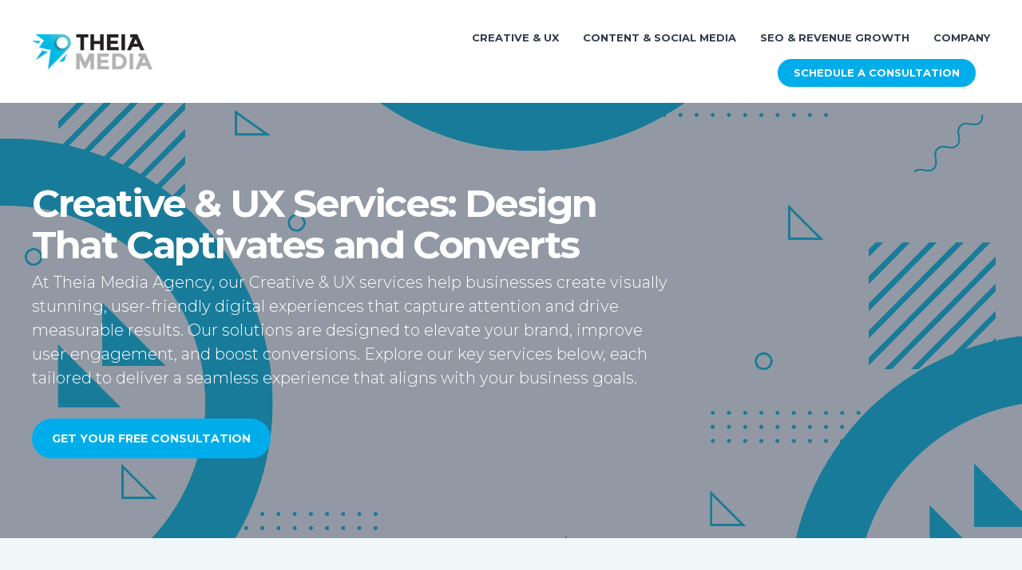

--- FILE ---
content_type: text/html; charset=UTF-8
request_url: https://www.theiamedia.agency/creative-and-ux
body_size: 20215
content:
<!doctype html><!--[if lt IE 7]> <html class="no-js lt-ie9 lt-ie8 lt-ie7" lang="en" > <![endif]--><!--[if IE 7]>    <html class="no-js lt-ie9 lt-ie8" lang="en" >        <![endif]--><!--[if IE 8]>    <html class="no-js lt-ie9" lang="en" >               <![endif]--><!--[if gt IE 8]><!--><html class="no-js" lang="en"><!--<![endif]--><head>
    <meta charset="utf-8">
    <meta http-equiv="X-UA-Compatible" content="IE=edge,chrome=1">
    <meta name="author" content="Theia Media Agency">
    <meta name="description" content="">
    <meta name="generator" content="HubSpot">
    <title>Creative And UX</title>
    <link rel="shortcut icon" href="https://www.theiamedia.agency/hubfs/map-ico-logo-theiamedia-color-1.png">
    
<meta name="viewport" content="width=device-width, initial-scale=1">

    <script src="/hs/hsstatic/jquery-libs/static-1.1/jquery/jquery-1.7.1.js"></script>
<script>hsjQuery = window['jQuery'];</script>
    <meta property="og:description" content="">
    <meta property="og:title" content="Creative And UX">
    <meta name="twitter:description" content="">
    <meta name="twitter:title" content="Creative And UX">

    

    
    <style>
a.cta_button{-moz-box-sizing:content-box !important;-webkit-box-sizing:content-box !important;box-sizing:content-box !important;vertical-align:middle}.hs-breadcrumb-menu{list-style-type:none;margin:0px 0px 0px 0px;padding:0px 0px 0px 0px}.hs-breadcrumb-menu-item{float:left;padding:10px 0px 10px 10px}.hs-breadcrumb-menu-divider:before{content:'›';padding-left:10px}.hs-featured-image-link{border:0}.hs-featured-image{float:right;margin:0 0 20px 20px;max-width:50%}@media (max-width: 568px){.hs-featured-image{float:none;margin:0;width:100%;max-width:100%}}.hs-screen-reader-text{clip:rect(1px, 1px, 1px, 1px);height:1px;overflow:hidden;position:absolute !important;width:1px}
</style>

<!-- Editor Styles -->
<style id="hs_editor_style" type="text/css">
#hs_cos_wrapper_module_15009979105111315 .hs-menu-wrapper > ul  { padding-bottom: 10px !important }
#hs_cos_wrapper_module_15878503407673129 .hs-menu-wrapper > ul  { padding-bottom: 10px !important }
#hs_cos_wrapper_module_1608230713235545 .hs-menu-wrapper > ul  { padding-bottom: 10px !important }
#hs_cos_wrapper_module_15010030751612236 .hs-menu-wrapper > ul  { padding-bottom: 10px !important }
#hs_cos_wrapper_module_15878491371972643  { display: block !important; padding-top: 15px !important }
#hs_cos_wrapper_module_15878483399023302  { display: block !important; padding-bottom: 10px !important }
#hs_cos_wrapper_module_1606936850540237  { display: block !important; padding-bottom: 10px !important }
#hs_cos_wrapper_module_15878483407503307  { display: block !important; padding-bottom: 10px !important }
#hs_cos_wrapper_module_1621436280699256  { display: block !important; padding-bottom: 10px !important }
#hs_cos_wrapper_module_16069308259771335  { display: block !important; padding-bottom: 10px !important }
#hs_cos_wrapper_module_16069310116361416  { display: block !important; padding-bottom: 10px !important }
#hs_cos_wrapper_module_1607281774815476  { display: block !important; padding-bottom: 10px !important }
#hs_cos_wrapper_module_15878496283522869  { display: block !important; padding-top: 15px !important }
#hs_cos_wrapper_module_15878492634192785  { display: block !important; padding-top: 15px !important }
</style>
    

    
<!--  Added by GoogleTagManager integration -->
<script>
var _hsp = window._hsp = window._hsp || [];
window.dataLayer = window.dataLayer || [];
function gtag(){dataLayer.push(arguments);}

var useGoogleConsentModeV2 = true;
var waitForUpdateMillis = 1000;



var hsLoadGtm = function loadGtm() {
    if(window._hsGtmLoadOnce) {
      return;
    }

    if (useGoogleConsentModeV2) {

      gtag('set','developer_id.dZTQ1Zm',true);

      gtag('consent', 'default', {
      'ad_storage': 'denied',
      'analytics_storage': 'denied',
      'ad_user_data': 'denied',
      'ad_personalization': 'denied',
      'wait_for_update': waitForUpdateMillis
      });

      _hsp.push(['useGoogleConsentModeV2'])
    }

    (function(w,d,s,l,i){w[l]=w[l]||[];w[l].push({'gtm.start':
    new Date().getTime(),event:'gtm.js'});var f=d.getElementsByTagName(s)[0],
    j=d.createElement(s),dl=l!='dataLayer'?'&l='+l:'';j.async=true;j.src=
    'https://www.googletagmanager.com/gtm.js?id='+i+dl;f.parentNode.insertBefore(j,f);
    })(window,document,'script','dataLayer','GTM-T3P9X5F');

    window._hsGtmLoadOnce = true;
};

_hsp.push(['addPrivacyConsentListener', function(consent){
  if(consent.allowed || (consent.categories && consent.categories.analytics)){
    hsLoadGtm();
  }
}]);

</script>

<!-- /Added by GoogleTagManager integration -->

    <link rel="canonical" href="https://www.theiamedia.agency/creative-and-ux">

<!-- Global site tag (gtag.js) - Google Ads: 598908872 -->
<script async src="https://www.googletagmanager.com/gtag/js?id=AW-598908872"></script>
<script>
  window.dataLayer = window.dataLayer || [];
  function gtag(){dataLayer.push(arguments);}
  gtag('js', new Date());

  gtag('config', 'AW-598908872');
</script>

<!-- Event snippet for Website traffic conversion page -->
<script>
  gtag('event', 'conversion', {'send_to': 'AW-598908872/1AXfCNrVzdwBEMi_yp0C'});
</script>

<!-- Hotjar Tracking Code for https://theiamedia.agency -->
<script>
    (function(h,o,t,j,a,r){
        h.hj=h.hj||function(){(h.hj.q=h.hj.q||[]).push(arguments)};
        h._hjSettings={hjid:1406696,hjsv:6};
        a=o.getElementsByTagName('head')[0];
        r=o.createElement('script');r.async=1;
        r.src=t+h._hjSettings.hjid+j+h._hjSettings.hjsv;
        a.appendChild(r);
    })(window,document,'https://static.hotjar.com/c/hotjar-','.js?sv=');
</script>

<!-- Global site tag (gtag.js) - Google Analytics -->
<script async src="https://www.googletagmanager.com/gtag/js?id=UA-131632982-1"></script>
<script>
  window.dataLayer = window.dataLayer || [];
  function gtag(){dataLayer.push(arguments);}
  gtag('js', new Date());

  gtag('config', 'UA-131632982-1');
</script>

<!-- Google Tag Manager -->
<script>(function(w,d,s,l,i){w[l]=w[l]||[];w[l].push({'gtm.start':
new Date().getTime(),event:'gtm.js'});var f=d.getElementsByTagName(s)[0],
j=d.createElement(s),dl=l!='dataLayer'?'&l='+l:'';j.async=true;j.src=
'https://www.googletagmanager.com/gtm.js?id='+i+dl;f.parentNode.insertBefore(j,f);
})(window,document,'script','dataLayer','GTM-T3P9X5F');</script>
<!-- End Google Tag Manager -->
<meta name="facebook-domain-verification" content="ccs3mn59ox274jesqsy9g3vwqz27x6">
<meta name="facebook-domain-verification" content="h0jgibr4wj2gqkzbgt140w62l81xgx">

<script type="text/javascript">
  (function (d, u, h, s) {
    h = d.getElementsByTagName('head')[0];
    s = d.createElement('script');
    s.async = 1;
    s.src = u + new Date().getTime();
    h.appendChild(s);
  })(document, 'https://grow.clearbitjs.com/api/pixel.js?v=');
</script>

<!-- Global site tag (gtag.js) - Google Ads: 359810057 -->
<script async src="https://www.googletagmanager.com/gtag/js?id=AW-359810057"></script>
<script>
  window.dataLayer = window.dataLayer || [];
  function gtag(){dataLayer.push(arguments);}
  gtag('js', new Date());

  gtag('config', 'AW-359810057');
</script>


<meta property="og:url" content="https://www.theiamedia.agency/creative-and-ux">
<meta name="twitter:card" content="summary">
<meta http-equiv="content-language" content="en">
<link rel="stylesheet" href="//7052064.fs1.hubspotusercontent-na1.net/hubfs/7052064/hub_generated/template_assets/DEFAULT_ASSET/1767118704405/template_layout.min.css">


<link rel="stylesheet" href="https://www.theiamedia.agency/hubfs/hub_generated/template_assets/1/28764671800/1742572854701/template_Act21.min.css">




</head>
<body class="   hs-content-id-39121562636 hs-site-page page " style="">
<!--  Added by GoogleTagManager integration -->
<noscript><iframe src="https://www.googletagmanager.com/ns.html?id=GTM-T3P9X5F" height="0" width="0" style="display:none;visibility:hidden"></iframe></noscript>

<!-- /Added by GoogleTagManager integration -->

    <div class="header-container-wrapper">
    <div class="header-container container-fluid">

<div class="row-fluid-wrapper row-depth-1 row-number-1 ">
<div class="row-fluid ">
<div class="span12 widget-span widget-type-global_group " style="" data-widget-type="global_group" data-x="0" data-w="12">
<div class="" data-global-widget-path="generated_global_groups/28789910856.html"><div class="row-fluid-wrapper row-depth-1 row-number-1 ">
<div class="row-fluid ">
<div class="span12 widget-span widget-type-cell header-wrapper mega-menu-parent" style="" data-widget-type="cell" data-x="0" data-w="12">

<div class="row-fluid-wrapper row-depth-1 row-number-2 ">
<div class="row-fluid ">
<div class="span12 widget-span widget-type-cell centered ptb20 vmiddle never-stack" style="" data-widget-type="cell" data-x="0" data-w="12">

<div class="row-fluid-wrapper row-depth-1 row-number-3 ">
<div class="row-fluid ">
<div class="span3 widget-span widget-type-cell ns-sm-span5" style="" data-widget-type="cell" data-x="0" data-w="3">

<div class="row-fluid-wrapper row-depth-1 row-number-4 ">
<div class="row-fluid ">
<div class="span12 widget-span widget-type-logo " style="" data-widget-type="logo" data-x="0" data-w="12">
<div class="cell-wrapper layout-widget-wrapper">
<span id="hs_cos_wrapper_module_15877894698601760" class="hs_cos_wrapper hs_cos_wrapper_widget hs_cos_wrapper_type_logo" style="" data-hs-cos-general-type="widget" data-hs-cos-type="logo"><a href="https://www.theiamedia.agency?hsLang=en" id="hs-link-module_15877894698601760" style="border-width:0px;border:0px;"><img src="https://www.theiamedia.agency/hs-fs/hubfs/TheiaNew.png?width=151&amp;height=44&amp;name=TheiaNew.png" class="hs-image-widget " height="44" style="height: auto;width:151px;border-width:0px;border:0px;" width="151" alt="TheiaNew" title="TheiaNew" srcset="https://www.theiamedia.agency/hs-fs/hubfs/TheiaNew.png?width=76&amp;height=22&amp;name=TheiaNew.png 76w, https://www.theiamedia.agency/hs-fs/hubfs/TheiaNew.png?width=151&amp;height=44&amp;name=TheiaNew.png 151w, https://www.theiamedia.agency/hs-fs/hubfs/TheiaNew.png?width=227&amp;height=66&amp;name=TheiaNew.png 227w, https://www.theiamedia.agency/hs-fs/hubfs/TheiaNew.png?width=302&amp;height=88&amp;name=TheiaNew.png 302w, https://www.theiamedia.agency/hs-fs/hubfs/TheiaNew.png?width=378&amp;height=110&amp;name=TheiaNew.png 378w, https://www.theiamedia.agency/hs-fs/hubfs/TheiaNew.png?width=453&amp;height=132&amp;name=TheiaNew.png 453w" sizes="(max-width: 151px) 100vw, 151px"></a></span></div><!--end layout-widget-wrapper -->
</div><!--end widget-span -->
</div><!--end row-->
</div><!--end row-wrapper -->

</div><!--end widget-span -->
<div class="span9 widget-span widget-type-cell ns-sm-span7" style="" data-widget-type="cell" data-x="3" data-w="9">

<div class="row-fluid-wrapper row-depth-1 row-number-5 ">
<div class="row-fluid ">
<div class="span12 widget-span widget-type-cell all-inline tr" style="" data-widget-type="cell" data-x="0" data-w="12">

</div><!--end widget-span -->
</div><!--end row-->
</div><!--end row-wrapper -->

<div class="row-fluid-wrapper row-depth-1 row-number-6 ">
<div class="row-fluid ">
<div class="span12 widget-span widget-type-cell all-inline tr" style="" data-widget-type="cell" data-x="0" data-w="12">

<div class="row-fluid-wrapper row-depth-2 row-number-1 ">
<div class="row-fluid ">
<div class="span12 widget-span widget-type-menu menu-bar first-not-active flyouts-fade flyouts-slide md-hidden linked-to-mega-menu-in-header-wrapper" style="" data-widget-type="menu" data-x="0" data-w="12">
<div class="cell-wrapper layout-widget-wrapper">
<span id="hs_cos_wrapper_module_15877894698611764" class="hs_cos_wrapper hs_cos_wrapper_widget hs_cos_wrapper_type_menu" style="" data-hs-cos-general-type="widget" data-hs-cos-type="menu"><div id="hs_menu_wrapper_module_15877894698611764" class="hs-menu-wrapper active-branch flyouts hs-menu-flow-horizontal" role="navigation" data-sitemap-name="default" data-menu-id="38911641321" aria-label="Navigation Menu">
 <ul role="menu" class="active-branch">
  <li class="hs-menu-item hs-menu-depth-1 active active-branch" role="none"><a href="https://www.theiamedia.agency/creative-and-ux" role="menuitem">Creative &amp; UX</a></li>
  <li class="hs-menu-item hs-menu-depth-1" role="none"><a href="https://www.theiamedia.agency/content-and-social-media" role="menuitem">Content &amp; Social Media</a></li>
  <li class="hs-menu-item hs-menu-depth-1" role="none"><a href="https://www.theiamedia.agency/seo-and-revenue-generation" role="menuitem">SEO &amp; Revenue Growth</a></li>
  <li class="hs-menu-item hs-menu-depth-1" role="none"><a href="https://www.theiamedia.agency/about-us" role="menuitem">Company</a></li>
 </ul>
</div></span></div><!--end layout-widget-wrapper -->
</div><!--end widget-span -->
</div><!--end row-->
</div><!--end row-wrapper -->

<div class="row-fluid-wrapper row-depth-2 row-number-2 ">
<div class="row-fluid ">
<div class="span12 widget-span widget-type-cta ml20 sm-hidden" style="" data-widget-type="cta" data-x="0" data-w="12">
<div class="cell-wrapper layout-widget-wrapper">
<span id="hs_cos_wrapper_module_15877894698611766" class="hs_cos_wrapper hs_cos_wrapper_widget hs_cos_wrapper_type_cta" style="" data-hs-cos-general-type="widget" data-hs-cos-type="cta"><!--HubSpot Call-to-Action Code --><span class="hs-cta-wrapper" id="hs-cta-wrapper-4795f195-4234-426f-8756-67a684d6efca"><span class="hs-cta-node hs-cta-4795f195-4234-426f-8756-67a684d6efca" id="hs-cta-4795f195-4234-426f-8756-67a684d6efca"><!--[if lte IE 8]><div id="hs-cta-ie-element"></div><![endif]--><a href="https://cta-redirect.hubspot.com/cta/redirect/5183040/4795f195-4234-426f-8756-67a684d6efca"><img class="hs-cta-img" id="hs-cta-img-4795f195-4234-426f-8756-67a684d6efca" style="border-width:0px;" src="https://no-cache.hubspot.com/cta/default/5183040/4795f195-4234-426f-8756-67a684d6efca.png" alt="Schedule A Consultation"></a></span><script charset="utf-8" src="/hs/cta/cta/current.js"></script><script type="text/javascript"> hbspt.cta._relativeUrls=true;hbspt.cta.load(5183040, '4795f195-4234-426f-8756-67a684d6efca', {"useNewLoader":"true","region":"na1"}); </script></span><!-- end HubSpot Call-to-Action Code --></span></div><!--end layout-widget-wrapper -->
</div><!--end widget-span -->
</div><!--end row-->
</div><!--end row-wrapper -->

<div class="row-fluid-wrapper row-depth-2 row-number-3 ">
<div class="row-fluid ">
<div class="span12 widget-span widget-type-language_switcher lang-select ml10" style="" data-widget-type="language_switcher" data-x="0" data-w="12">
<div class="cell-wrapper layout-widget-wrapper">
<span id="hs_cos_wrapper_module_15877894698611767" class="hs_cos_wrapper hs_cos_wrapper_widget hs_cos_wrapper_type_language_switcher" style="" data-hs-cos-general-type="widget" data-hs-cos-type="language_switcher"></span></div><!--end layout-widget-wrapper -->
</div><!--end widget-span -->
</div><!--end row-->
</div><!--end row-wrapper -->

<div class="row-fluid-wrapper row-depth-2 row-number-4 ">
<div class="row-fluid ">
<div class="span12 widget-span widget-type-custom_widget hidden sm-visible" style="" data-widget-type="custom_widget" data-x="0" data-w="12">
<div id="hs_cos_wrapper_module_15877894698611769" class="hs_cos_wrapper hs_cos_wrapper_widget hs_cos_wrapper_type_module" style="" data-hs-cos-general-type="widget" data-hs-cos-type="module"><span class="control-button menu" data-slide-menu="primary-slide-menu">
<span class="open">
<i class="fa fa-bars" aria-hidden="true"></i>
</span>
<span class="close">
<i class="fa fa-bars" aria-hidden="true"></i>
</span>
<span></span></span></div>

</div><!--end widget-span -->
</div><!--end row-->
</div><!--end row-wrapper -->

</div><!--end widget-span -->
</div><!--end row-->
</div><!--end row-wrapper -->

<div class="row-fluid-wrapper row-depth-1 row-number-1 ">
<div class="row-fluid ">
<div class="span12 widget-span widget-type-cell all-inline tr" style="" data-widget-type="cell" data-x="0" data-w="12">

</div><!--end widget-span -->
</div><!--end row-->
</div><!--end row-wrapper -->

</div><!--end widget-span -->
</div><!--end row-->
</div><!--end row-wrapper -->

</div><!--end widget-span -->
</div><!--end row-->
</div><!--end row-wrapper -->

<div class="row-fluid-wrapper row-depth-1 row-number-2 ">
<div class="row-fluid ">
<div class="mega-menu-options" data-menu=".linked-to-mega-menu-in-header-wrapper" data-parent-active-class="">
<div class="span12 widget-span widget-type-cell mega-menu" style="" data-widget-type="cell" data-x="0" data-w="12">

<div class="row-fluid-wrapper row-depth-1 row-number-3 ">
<div class="row-fluid ">
<div class="span12 widget-span widget-type-cell mega-menu-branch activated-by-1" style="" data-widget-type="cell" data-x="0" data-w="12">

<div class="row-fluid-wrapper row-depth-1 row-number-4 ">
<div class="row-fluid ">
<div class="span12 widget-span widget-type-cell content-section bg-white pt80 pb60 max-full-vh-scroll large-shadow" style="" data-widget-type="cell" data-x="0" data-w="12">

<div class="row-fluid-wrapper row-depth-2 row-number-1 ">
<div class="row-fluid ">
<div class="span12 widget-span widget-type-cell centered" style="" data-widget-type="cell" data-x="0" data-w="12">

<div class="row-fluid-wrapper row-depth-2 row-number-2 ">
<div class="row-fluid ">
<div class="span7 widget-span widget-type-cell " style="" data-widget-type="cell" data-x="0" data-w="7">

<div class="row-fluid-wrapper row-depth-2 row-number-3 ">
    <div class="row-fluid ">
<div class="span12 widget-span widget-type-rich_text " style="" data-widget-type="rich_text" data-x="0" data-w="12">
<div class="cell-wrapper layout-widget-wrapper">
<span id="hs_cos_wrapper_module_15878445798762732" class="hs_cos_wrapper hs_cos_wrapper_widget hs_cos_wrapper_type_rich_text" style="" data-hs-cos-general-type="widget" data-hs-cos-type="rich_text"><h4>Creative &amp; UX Services</h4></span>
</div><!--end layout-widget-wrapper -->
       </div><!--end widget-span -->
        </div><!--end row-->
</div><!--end row-wrapper -->

<div class="row-fluid-wrapper row-depth-2 row-number-4 ">
    <div class="row-fluid ">
<div class="span6 widget-span widget-type-simple_menu sub-menu" style="" data-widget-type="simple_menu" data-x="0" data-w="6">
<div class="cell-wrapper layout-widget-wrapper">
<span id="hs_cos_wrapper_module_15878445798762733" class="hs_cos_wrapper hs_cos_wrapper_widget hs_cos_wrapper_type_simple_menu" style="" data-hs-cos-general-type="widget" data-hs-cos-type="simple_menu"><div id="hs_menu_wrapper_module_15878445798762733" class="hs-menu-wrapper active-branch flyouts hs-menu-flow-horizontal" role="navigation" data-sitemap-name="" data-menu-id="" aria-label="Navigation Menu">
 <ul role="menu">
  <li class="hs-menu-item hs-menu-depth-1" role="none"><a href="https://www.theiamedia.agency/web-design-services" role="menuitem" target="_self">Website Design</a></li>
  <li class="hs-menu-item hs-menu-depth-1" role="none"><a href="https://www.theiamedia.agency/website-redesign-service" role="menuitem" target="_self">Website Redesign</a></li>
  <li class="hs-menu-item hs-menu-depth-1" role="none"><a href="https://www.theiamedia.agency/landing-page-design" role="menuitem" target="_self">Landing Page Design</a></li>
 </ul>
</div></span>
</div><!--end layout-widget-wrapper -->
       </div><!--end widget-span -->
<div class="span6 widget-span widget-type-simple_menu sub-menu" style="" data-widget-type="simple_menu" data-x="6" data-w="6">
<div class="cell-wrapper layout-widget-wrapper">
<span id="hs_cos_wrapper_module_15878445798762734" class="hs_cos_wrapper hs_cos_wrapper_widget hs_cos_wrapper_type_simple_menu" style="" data-hs-cos-general-type="widget" data-hs-cos-type="simple_menu"><div id="hs_menu_wrapper_module_15878445798762734" class="hs-menu-wrapper active-branch flyouts hs-menu-flow-vertical" role="navigation" data-sitemap-name="" data-menu-id="" aria-label="Navigation Menu">
 <ul role="menu">
  <li class="hs-menu-item hs-menu-depth-1" role="none"><a href="https://www.theiamedia.agency/email-marketing-services" role="menuitem" target="_self">Email Marketing</a></li>
  <li class="hs-menu-item hs-menu-depth-1" role="none"><a href="https://www.theiamedia.agency/lead-nurturing-services" role="menuitem" target="_self">Lead Nurturing</a></li>
  <li class="hs-menu-item hs-menu-depth-1" role="none"><a href="https://www.theiamedia.agency/ada-and-wcag-compliance" role="menuitem" target="_self">ADA &amp; WCAG Compliance</a></li>
 </ul>
</div></span>
</div><!--end layout-widget-wrapper -->
       </div><!--end widget-span -->
        </div><!--end row-->
</div><!--end row-wrapper -->

   </div><!--end widget-span -->
<div class="span5 widget-span widget-type-cell " style="" data-widget-type="cell" data-x="7" data-w="5">

<div class="row-fluid-wrapper row-depth-2 row-number-5 ">
    <div class="row-fluid ">
<div class="span12 widget-span widget-type-rich_text text-dark pns" style="" data-widget-type="rich_text" data-x="0" data-w="12">
<div class="cell-wrapper layout-widget-wrapper">
<span id="hs_cos_wrapper_module_15878643886214788" class="hs_cos_wrapper hs_cos_wrapper_widget hs_cos_wrapper_type_rich_text" style="" data-hs-cos-general-type="widget" data-hs-cos-type="rich_text"><p><span>Follow our news and updates</span></p></span>
</div><!--end layout-widget-wrapper -->
       </div><!--end widget-span -->
        </div><!--end row-->
</div><!--end row-wrapper -->

<div class="row-fluid-wrapper row-depth-2 row-number-6 ">
    <div class="row-fluid ">
<div class="span12 widget-span widget-type-rich_text text-small" style="" data-widget-type="rich_text" data-x="0" data-w="12">
<div class="cell-wrapper layout-widget-wrapper">
<span id="hs_cos_wrapper_module_15878643886214789" class="hs_cos_wrapper hs_cos_wrapper_widget hs_cos_wrapper_type_rich_text" style="" data-hs-cos-general-type="widget" data-hs-cos-type="rich_text"><p>Get marketing tips, how-to's, and more!</p></span>
</div><!--end layout-widget-wrapper -->
       </div><!--end widget-span -->
        </div><!--end row-->
</div><!--end row-wrapper -->

<div class="row-fluid-wrapper row-depth-2 row-number-7 ">
    <div class="row-fluid ">
<div class="span12 widget-span widget-type-form one-field-form" style="" data-widget-type="form" data-x="0" data-w="12">
<div class="cell-wrapper layout-widget-wrapper">
<span id="hs_cos_wrapper_module_15878643886214790" class="hs_cos_wrapper hs_cos_wrapper_widget hs_cos_wrapper_type_form" style="" data-hs-cos-general-type="widget" data-hs-cos-type="form"><h3 id="hs_cos_wrapper_module_15878643886214790_title" class="hs_cos_wrapper form-title" data-hs-cos-general-type="widget_field" data-hs-cos-type="text"></h3>

<div id="hs_form_target_module_15878643886214790"></div>









</span>
</div><!--end layout-widget-wrapper -->
       </div><!--end widget-span -->
        </div><!--end row-->
</div><!--end row-wrapper -->

   </div><!--end widget-span -->
    </div><!--end row-->
</div><!--end row-wrapper -->

</div><!--end widget-span -->
</div><!--end row-->
</div><!--end row-wrapper -->

</div><!--end widget-span -->
</div><!--end row-->
</div><!--end row-wrapper -->

</div><!--end widget-span -->
</div><!--end row-->
</div><!--end row-wrapper -->

<div class="row-fluid-wrapper row-depth-1 row-number-1 ">
<div class="row-fluid ">
<div class="mega-menu-options" data-menu=".linked-to-mega-menu-in-header-wrapper" data-parent-active-class="">
<div class="span12 widget-span widget-type-cell mega-menu" style="" data-widget-type="cell" data-x="0" data-w="12">

<div class="row-fluid-wrapper row-depth-1 row-number-2 ">
<div class="row-fluid ">
<div class="span12 widget-span widget-type-cell mega-menu-branch activated-by-2" style="" data-widget-type="cell" data-x="0" data-w="12">

<div class="row-fluid-wrapper row-depth-2 row-number-1 ">
<div class="row-fluid ">
<div class="span12 widget-span widget-type-cell content-section bg-white pt80 pb60 max-full-vh-scroll large-shadow" style="" data-widget-type="cell" data-x="0" data-w="12">

<div class="row-fluid-wrapper row-depth-2 row-number-2 ">
<div class="row-fluid ">
<div class="span12 widget-span widget-type-cell centered" style="" data-widget-type="cell" data-x="0" data-w="12">

<div class="row-fluid-wrapper row-depth-2 row-number-3 ">
    <div class="row-fluid ">
<div class="span7 widget-span widget-type-cell " style="" data-widget-type="cell" data-x="0" data-w="7">

<div class="row-fluid-wrapper row-depth-3 row-number-1 ">
        <div class="row-fluid ">
<div class="span12 widget-span widget-type-rich_text " style="" data-widget-type="rich_text" data-x="0" data-w="12">
<div class="cell-wrapper layout-widget-wrapper">
<span id="hs_cos_wrapper_module_16082223580361671" class="hs_cos_wrapper hs_cos_wrapper_widget hs_cos_wrapper_type_rich_text" style="" data-hs-cos-general-type="widget" data-hs-cos-type="rich_text"><h4>Content &amp; Social Media</h4></span>
 </div><!--end layout-widget-wrapper -->
           </div><!--end widget-span -->
            </div><!--end row-->
  </div><!--end row-wrapper -->

<div class="row-fluid-wrapper row-depth-3 row-number-2 ">
        <div class="row-fluid ">
<div class="span6 widget-span widget-type-simple_menu sub-menu" style="" data-widget-type="simple_menu" data-x="0" data-w="6">
<div class="cell-wrapper layout-widget-wrapper">
<span id="hs_cos_wrapper_module_16082223580361672" class="hs_cos_wrapper hs_cos_wrapper_widget hs_cos_wrapper_type_simple_menu" style="" data-hs-cos-general-type="widget" data-hs-cos-type="simple_menu"><div id="hs_menu_wrapper_module_16082223580361672" class="hs-menu-wrapper active-branch flyouts hs-menu-flow-vertical" role="navigation" data-sitemap-name="" data-menu-id="" aria-label="Navigation Menu">
 <ul role="menu">
  <li class="hs-menu-item hs-menu-depth-1" role="none"><a href="https://www.theiamedia.agency/website-seo-copywriting" role="menuitem" target="_self">Website SEO Copywriting</a></li>
  <li class="hs-menu-item hs-menu-depth-1" role="none"><a href="https://www.theiamedia.agency/content-marketing-services" role="menuitem" target="_self">Content Marketing</a></li>
 </ul>
</div></span>
 </div><!--end layout-widget-wrapper -->
           </div><!--end widget-span -->
<div class="span6 widget-span widget-type-simple_menu sub-menu" style="" data-widget-type="simple_menu" data-x="6" data-w="6">
<div class="cell-wrapper layout-widget-wrapper">
<span id="hs_cos_wrapper_module_16082223580361673" class="hs_cos_wrapper hs_cos_wrapper_widget hs_cos_wrapper_type_simple_menu" style="" data-hs-cos-general-type="widget" data-hs-cos-type="simple_menu"><div id="hs_menu_wrapper_module_16082223580361673" class="hs-menu-wrapper active-branch flyouts hs-menu-flow-vertical" role="navigation" data-sitemap-name="" data-menu-id="" aria-label="Navigation Menu">
 <ul role="menu">
  <li class="hs-menu-item hs-menu-depth-1" role="none"><a href="https://www.theiamedia.agency/social-media-design" role="menuitem" target="_self">Social Media Design</a></li>
  <li class="hs-menu-item hs-menu-depth-1" role="none"><a href="https://www.theiamedia.agency/social-media-advertising-services" role="menuitem" target="_self">Social Media Advertising</a></li>
 </ul>
</div></span>
 </div><!--end layout-widget-wrapper -->
           </div><!--end widget-span -->
            </div><!--end row-->
  </div><!--end row-wrapper -->

       </div><!--end widget-span -->
<div class="span5 widget-span widget-type-cell " style="" data-widget-type="cell" data-x="7" data-w="5">

<div class="row-fluid-wrapper row-depth-3 row-number-3 ">
        <div class="row-fluid ">
<div class="span12 widget-span widget-type-rich_text text-dark pns" style="" data-widget-type="rich_text" data-x="0" data-w="12">
<div class="cell-wrapper layout-widget-wrapper">
<span id="hs_cos_wrapper_module_16082223580361675" class="hs_cos_wrapper hs_cos_wrapper_widget hs_cos_wrapper_type_rich_text" style="" data-hs-cos-general-type="widget" data-hs-cos-type="rich_text"><p>Follow our news and updates</p></span>
 </div><!--end layout-widget-wrapper -->
           </div><!--end widget-span -->
            </div><!--end row-->
  </div><!--end row-wrapper -->

<div class="row-fluid-wrapper row-depth-3 row-number-4 ">
        <div class="row-fluid ">
<div class="span12 widget-span widget-type-rich_text text-small" style="" data-widget-type="rich_text" data-x="0" data-w="12">
<div class="cell-wrapper layout-widget-wrapper">
<span id="hs_cos_wrapper_module_16082223580361676" class="hs_cos_wrapper hs_cos_wrapper_widget hs_cos_wrapper_type_rich_text" style="" data-hs-cos-general-type="widget" data-hs-cos-type="rich_text"><p>Get marketing tips, how-to's, and more!</p></span>
 </div><!--end layout-widget-wrapper -->
           </div><!--end widget-span -->
            </div><!--end row-->
  </div><!--end row-wrapper -->

<div class="row-fluid-wrapper row-depth-3 row-number-5 ">
        <div class="row-fluid ">
<div class="span12 widget-span widget-type-form one-field-form" style="" data-widget-type="form" data-x="0" data-w="12">
<div class="cell-wrapper layout-widget-wrapper">
<span id="hs_cos_wrapper_module_16082223580361677" class="hs_cos_wrapper hs_cos_wrapper_widget hs_cos_wrapper_type_form" style="" data-hs-cos-general-type="widget" data-hs-cos-type="form"><h3 id="hs_cos_wrapper_module_16082223580361677_title" class="hs_cos_wrapper form-title" data-hs-cos-general-type="widget_field" data-hs-cos-type="text"></h3>

<div id="hs_form_target_module_16082223580361677"></div>









</span>
 </div><!--end layout-widget-wrapper -->
           </div><!--end widget-span -->
            </div><!--end row-->
  </div><!--end row-wrapper -->

       </div><!--end widget-span -->
        </div><!--end row-->
</div><!--end row-wrapper -->

   </div><!--end widget-span -->
    </div><!--end row-->
</div><!--end row-wrapper -->

</div><!--end widget-span -->
</div><!--end row-->
</div><!--end row-wrapper -->

</div><!--end widget-span -->
</div><!--end row-->
</div><!--end row-wrapper -->

</div><!--end widget-span -->
          </div>
</div><!--end row-->
</div><!--end row-wrapper -->

<div class="row-fluid-wrapper row-depth-1 row-number-1 ">
<div class="row-fluid ">
<div class="mega-menu-options" data-menu=".linked-to-mega-menu-in-header-wrapper" data-parent-active-class="">
<div class="span12 widget-span widget-type-cell mega-menu" style="" data-widget-type="cell" data-x="0" data-w="12">

<div class="row-fluid-wrapper row-depth-1 row-number-2 ">
<div class="row-fluid ">
<div class="span12 widget-span widget-type-cell mega-menu-branch activated-by-3" style="" data-widget-type="cell" data-x="0" data-w="12">

<div class="row-fluid-wrapper row-depth-2 row-number-1 ">
<div class="row-fluid ">
<div class="span12 widget-span widget-type-cell content-section bg-white pt80 pb60 max-full-vh-scroll large-shadow" style="" data-widget-type="cell" data-x="0" data-w="12">

<div class="row-fluid-wrapper row-depth-2 row-number-2 ">
<div class="row-fluid ">
<div class="span12 widget-span widget-type-cell centered" style="" data-widget-type="cell" data-x="0" data-w="12">

<div class="row-fluid-wrapper row-depth-2 row-number-3 ">
    <div class="row-fluid ">
<div class="span7 widget-span widget-type-cell " style="" data-widget-type="cell" data-x="0" data-w="7">

<div class="row-fluid-wrapper row-depth-3 row-number-1 ">
        <div class="row-fluid ">
<div class="span12 widget-span widget-type-rich_text " style="" data-widget-type="rich_text" data-x="0" data-w="12">
<div class="cell-wrapper layout-widget-wrapper">
<span id="hs_cos_wrapper_module_16082224795431832" class="hs_cos_wrapper hs_cos_wrapper_widget hs_cos_wrapper_type_rich_text" style="" data-hs-cos-general-type="widget" data-hs-cos-type="rich_text"><h4>SEO &amp; Revenue Growth</h4></span>
 </div><!--end layout-widget-wrapper -->
           </div><!--end widget-span -->
            </div><!--end row-->
  </div><!--end row-wrapper -->

<div class="row-fluid-wrapper row-depth-3 row-number-2 ">
        <div class="row-fluid ">
<div class="span6 widget-span widget-type-simple_menu sub-menu" style="" data-widget-type="simple_menu" data-x="0" data-w="6">
<div class="cell-wrapper layout-widget-wrapper">
<span id="hs_cos_wrapper_module_16082224795431833" class="hs_cos_wrapper hs_cos_wrapper_widget hs_cos_wrapper_type_simple_menu" style="" data-hs-cos-general-type="widget" data-hs-cos-type="simple_menu"><div id="hs_menu_wrapper_module_16082224795431833" class="hs-menu-wrapper active-branch flyouts hs-menu-flow-vertical" role="navigation" data-sitemap-name="" data-menu-id="" aria-label="Navigation Menu">
 <ul role="menu">
  <li class="hs-menu-item hs-menu-depth-1" role="none"><a href="https://www.theiamedia.agency/seo-services" role="menuitem" target="_self">SEO Services</a></li>
  <li class="hs-menu-item hs-menu-depth-1" role="none"><a href="https://www.theiamedia.agency/local-seo-services" role="menuitem" target="_self">Local SEO Services</a></li>
  <li class="hs-menu-item hs-menu-depth-1" role="none"><a href="https://www.theiamedia.agency/ppc-management" role="menuitem" target="_self">PPC Management</a></li>
 </ul>
</div></span>
 </div><!--end layout-widget-wrapper -->
           </div><!--end widget-span -->
<div class="span6 widget-span widget-type-simple_menu sub-menu" style="" data-widget-type="simple_menu" data-x="6" data-w="6">
<div class="cell-wrapper layout-widget-wrapper">
<span id="hs_cos_wrapper_module_16082224795431834" class="hs_cos_wrapper hs_cos_wrapper_widget hs_cos_wrapper_type_simple_menu" style="" data-hs-cos-general-type="widget" data-hs-cos-type="simple_menu"><div id="hs_menu_wrapper_module_16082224795431834" class="hs-menu-wrapper active-branch flyouts hs-menu-flow-vertical" role="navigation" data-sitemap-name="" data-menu-id="" aria-label="Navigation Menu">
 <ul role="menu">
  <li class="hs-menu-item hs-menu-depth-1" role="none"><a href="https://www.theiamedia.agency/geofence-advertising" role="menuitem" target="_self">Geofence Advertising</a></li>
  <li class="hs-menu-item hs-menu-depth-1" role="none"><a href="https://www.theiamedia.agency/conversion-rate-optimization" role="menuitem" target="_self">Conversion Rate Optimization</a></li>
  <li class="hs-menu-item hs-menu-depth-1" role="none"><a href="https://www.theiamedia.agency/page-speed-optimization" role="menuitem" target="_self">Page Speed Optimization</a></li>
 </ul>
</div></span>
 </div><!--end layout-widget-wrapper -->
           </div><!--end widget-span -->
            </div><!--end row-->
  </div><!--end row-wrapper -->

       </div><!--end widget-span -->
<div class="span5 widget-span widget-type-cell " style="" data-widget-type="cell" data-x="7" data-w="5">

<div class="row-fluid-wrapper row-depth-3 row-number-3 ">
        <div class="row-fluid ">
<div class="span12 widget-span widget-type-rich_text text-dark pns" style="" data-widget-type="rich_text" data-x="0" data-w="12">
<div class="cell-wrapper layout-widget-wrapper">
<span id="hs_cos_wrapper_module_16082224795431836" class="hs_cos_wrapper hs_cos_wrapper_widget hs_cos_wrapper_type_rich_text" style="" data-hs-cos-general-type="widget" data-hs-cos-type="rich_text"><p>Follow our news and updates</p></span>
 </div><!--end layout-widget-wrapper -->
           </div><!--end widget-span -->
            </div><!--end row-->
  </div><!--end row-wrapper -->

<div class="row-fluid-wrapper row-depth-3 row-number-4 ">
        <div class="row-fluid ">
<div class="span12 widget-span widget-type-rich_text text-small" style="" data-widget-type="rich_text" data-x="0" data-w="12">
<div class="cell-wrapper layout-widget-wrapper">
<span id="hs_cos_wrapper_module_16082224795431837" class="hs_cos_wrapper hs_cos_wrapper_widget hs_cos_wrapper_type_rich_text" style="" data-hs-cos-general-type="widget" data-hs-cos-type="rich_text"><p>Get marketing tips, how-to's, and more!</p></span>
 </div><!--end layout-widget-wrapper -->
           </div><!--end widget-span -->
            </div><!--end row-->
  </div><!--end row-wrapper -->

<div class="row-fluid-wrapper row-depth-3 row-number-5 ">
        <div class="row-fluid ">
<div class="span12 widget-span widget-type-form one-field-form" style="" data-widget-type="form" data-x="0" data-w="12">
<div class="cell-wrapper layout-widget-wrapper">
<span id="hs_cos_wrapper_module_16082224795431838" class="hs_cos_wrapper hs_cos_wrapper_widget hs_cos_wrapper_type_form" style="" data-hs-cos-general-type="widget" data-hs-cos-type="form"><h3 id="hs_cos_wrapper_module_16082224795431838_title" class="hs_cos_wrapper form-title" data-hs-cos-general-type="widget_field" data-hs-cos-type="text"></h3>

<div id="hs_form_target_module_16082224795431838"></div>









</span>
 </div><!--end layout-widget-wrapper -->
           </div><!--end widget-span -->
            </div><!--end row-->
  </div><!--end row-wrapper -->

       </div><!--end widget-span -->
        </div><!--end row-->
</div><!--end row-wrapper -->

   </div><!--end widget-span -->
    </div><!--end row-->
</div><!--end row-wrapper -->

</div><!--end widget-span -->
</div><!--end row-->
</div><!--end row-wrapper -->

</div><!--end widget-span -->
</div><!--end row-->
</div><!--end row-wrapper -->

</div><!--end widget-span -->
          </div>
</div><!--end row-->
</div><!--end row-wrapper -->

</div><!--end widget-span -->
      </div>
</div><!--end row-->
</div><!--end row-wrapper -->

<div class="row-fluid-wrapper row-depth-1 row-number-1 ">
<div class="row-fluid ">
<div class="mega-menu-options" data-menu=".linked-to-mega-menu-in-header-wrapper" data-parent-active-class="">
<div class="span12 widget-span widget-type-cell mega-menu" style="" data-widget-type="cell" data-x="0" data-w="12">

<div class="row-fluid-wrapper row-depth-1 row-number-2 ">
<div class="row-fluid ">
<div class="span12 widget-span widget-type-cell mega-menu-branch activated-by-4" style="" data-widget-type="cell" data-x="0" data-w="12">

<div class="row-fluid-wrapper row-depth-1 row-number-3 ">
<div class="row-fluid ">
<div class="span12 widget-span widget-type-cell content-section bg-white pt80 pb60 max-full-vh-scroll large-shadow" style="" data-widget-type="cell" data-x="0" data-w="12">

<div class="row-fluid-wrapper row-depth-2 row-number-1 ">
<div class="row-fluid ">
<div class="span12 widget-span widget-type-cell centered" style="" data-widget-type="cell" data-x="0" data-w="12">

<div class="row-fluid-wrapper row-depth-2 row-number-2 ">
<div class="row-fluid ">
<div class="span7 widget-span widget-type-cell " style="" data-widget-type="cell" data-x="0" data-w="7">

<div class="row-fluid-wrapper row-depth-2 row-number-3 ">
    <div class="row-fluid ">
<div class="span12 widget-span widget-type-rich_text " style="" data-widget-type="rich_text" data-x="0" data-w="12">
<div class="cell-wrapper layout-widget-wrapper">
<span id="hs_cos_wrapper_module_15894120567681907" class="hs_cos_wrapper hs_cos_wrapper_widget hs_cos_wrapper_type_rich_text" style="" data-hs-cos-general-type="widget" data-hs-cos-type="rich_text"><h4>Company</h4></span>
</div><!--end layout-widget-wrapper -->
       </div><!--end widget-span -->
        </div><!--end row-->
</div><!--end row-wrapper -->

<div class="row-fluid-wrapper row-depth-2 row-number-4 ">
    <div class="row-fluid ">
<div class="span6 widget-span widget-type-simple_menu sub-menu" style="" data-widget-type="simple_menu" data-x="0" data-w="6">
<div class="cell-wrapper layout-widget-wrapper">
<span id="hs_cos_wrapper_module_15894120567681908" class="hs_cos_wrapper hs_cos_wrapper_widget hs_cos_wrapper_type_simple_menu" style="" data-hs-cos-general-type="widget" data-hs-cos-type="simple_menu"><div id="hs_menu_wrapper_module_15894120567681908" class="hs-menu-wrapper active-branch flyouts hs-menu-flow-vertical" role="navigation" data-sitemap-name="" data-menu-id="" aria-label="Navigation Menu">
 <ul role="menu">
  <li class="hs-menu-item hs-menu-depth-1" role="none"><a href="https://www.theiamedia.agency/about-us" role="menuitem" target="_self">About Us</a></li>
  <li class="hs-menu-item hs-menu-depth-1" role="none"><a href="https://www.theiamedia.agency/resources" role="menuitem" target="_self">Resources</a></li>
  <li class="hs-menu-item hs-menu-depth-1" role="none"><a href="https://www.theiamedia.agency/podcasts" role="menuitem" target="_self">Podcast</a></li>
  <li class="hs-menu-item hs-menu-depth-1" role="none"><a href="https://www.theiamedia.agency/customer-support" role="menuitem" target="_self">Customer Support</a></li>
 </ul>
</div></span>
</div><!--end layout-widget-wrapper -->
       </div><!--end widget-span -->
<div class="span6 widget-span widget-type-simple_menu sub-menu" style="" data-widget-type="simple_menu" data-x="6" data-w="6">
<div class="cell-wrapper layout-widget-wrapper">
<span id="hs_cos_wrapper_module_15894120567681909" class="hs_cos_wrapper hs_cos_wrapper_widget hs_cos_wrapper_type_simple_menu" style="" data-hs-cos-general-type="widget" data-hs-cos-type="simple_menu"><div id="hs_menu_wrapper_module_15894120567681909" class="hs-menu-wrapper active-branch flyouts hs-menu-flow-vertical" role="navigation" data-sitemap-name="" data-menu-id="" aria-label="Navigation Menu">
 <ul role="menu">
  <li class="hs-menu-item hs-menu-depth-1" role="none"><a href="https://www.theiamedia.agency/who-we-help" role="menuitem" target="_self">Who We Help</a></li>
  <li class="hs-menu-item hs-menu-depth-1" role="none"><a href="https://www.theiamedia.agency/blog" role="menuitem" target="_self">News &amp; Updates</a></li>
  <li class="hs-menu-item hs-menu-depth-1" role="none"><a href="https://www.theiamedia.agency/careers" role="menuitem" target="_self">Careers</a></li>
 </ul>
</div></span>
</div><!--end layout-widget-wrapper -->
       </div><!--end widget-span -->
        </div><!--end row-->
</div><!--end row-wrapper -->

   </div><!--end widget-span -->
<div class="span5 widget-span widget-type-cell " style="" data-widget-type="cell" data-x="7" data-w="5">

<div class="row-fluid-wrapper row-depth-2 row-number-5 ">
    <div class="row-fluid ">
<div class="span12 widget-span widget-type-rich_text text-dark pns" style="" data-widget-type="rich_text" data-x="0" data-w="12">
<div class="cell-wrapper layout-widget-wrapper">
<span id="hs_cos_wrapper_module_15894120567681911" class="hs_cos_wrapper hs_cos_wrapper_widget hs_cos_wrapper_type_rich_text" style="" data-hs-cos-general-type="widget" data-hs-cos-type="rich_text"><p>Follow our news and updates</p></span>
</div><!--end layout-widget-wrapper -->
       </div><!--end widget-span -->
        </div><!--end row-->
</div><!--end row-wrapper -->

<div class="row-fluid-wrapper row-depth-2 row-number-6 ">
    <div class="row-fluid ">
<div class="span12 widget-span widget-type-rich_text text-small" style="" data-widget-type="rich_text" data-x="0" data-w="12">
<div class="cell-wrapper layout-widget-wrapper">
<span id="hs_cos_wrapper_module_15894120567681912" class="hs_cos_wrapper hs_cos_wrapper_widget hs_cos_wrapper_type_rich_text" style="" data-hs-cos-general-type="widget" data-hs-cos-type="rich_text"><p>Get marketing tips, how-to's, and more!</p></span>
</div><!--end layout-widget-wrapper -->
       </div><!--end widget-span -->
        </div><!--end row-->
</div><!--end row-wrapper -->

<div class="row-fluid-wrapper row-depth-2 row-number-7 ">
    <div class="row-fluid ">
<div class="span12 widget-span widget-type-form one-field-form" style="" data-widget-type="form" data-x="0" data-w="12">
<div class="cell-wrapper layout-widget-wrapper">
<span id="hs_cos_wrapper_module_15894120567681913" class="hs_cos_wrapper hs_cos_wrapper_widget hs_cos_wrapper_type_form" style="" data-hs-cos-general-type="widget" data-hs-cos-type="form"><h3 id="hs_cos_wrapper_module_15894120567681913_title" class="hs_cos_wrapper form-title" data-hs-cos-general-type="widget_field" data-hs-cos-type="text"></h3>

<div id="hs_form_target_module_15894120567681913"></div>









</span>
</div><!--end layout-widget-wrapper -->
       </div><!--end widget-span -->
        </div><!--end row-->
</div><!--end row-wrapper -->

   </div><!--end widget-span -->
    </div><!--end row-->
</div><!--end row-wrapper -->

</div><!--end widget-span -->
</div><!--end row-->
</div><!--end row-wrapper -->

</div><!--end widget-span -->
</div><!--end row-->
</div><!--end row-wrapper -->

</div><!--end widget-span -->
</div><!--end row-->
</div><!--end row-wrapper -->

</div><!--end widget-span -->
      </div>
</div><!--end row-->
</div><!--end row-wrapper -->

</div><!--end widget-span -->
</div><!--end row-->
</div><!--end row-wrapper -->
</div>
</div><!--end widget-span -->
</div><!--end row-->
</div><!--end row-wrapper -->

<div class="row-fluid-wrapper row-depth-1 row-number-2 ">
<div class="row-fluid ">
<div class="span12 widget-span widget-type-global_group " style="" data-widget-type="global_group" data-x="0" data-w="12">
<div class="" data-global-widget-path="generated_global_groups/28765508454.html"><div class="row-fluid-wrapper row-depth-1 row-number-1 ">
<div class="row-fluid ">
<div class="sticky-header-options" data-linked-to=".header-wrapper">
<div class="span12 widget-span widget-type-cell sticky-header md-hidden" style="" data-widget-type="cell" data-x="0" data-w="12">

<div class="row-fluid-wrapper row-depth-1 row-number-2 ">
<div class="row-fluid ">
<div class="span12 widget-span widget-type-cell centered ptb5 vmiddle never-stack" style="" data-widget-type="cell" data-x="0" data-w="12">

<div class="row-fluid-wrapper row-depth-1 row-number-3 ">
<div class="row-fluid ">
<div class="span3 widget-span widget-type-cell ns-sm-span5" style="" data-widget-type="cell" data-x="0" data-w="3">

<div class="row-fluid-wrapper row-depth-1 row-number-4 ">
<div class="row-fluid ">
<div class="span12 widget-span widget-type-logo " style="" data-widget-type="logo" data-x="0" data-w="12">
<div class="cell-wrapper layout-widget-wrapper">
<span id="hs_cos_wrapper_module_146731076570910" class="hs_cos_wrapper hs_cos_wrapper_widget hs_cos_wrapper_type_logo" style="" data-hs-cos-general-type="widget" data-hs-cos-type="logo"><a href="https://www.theiamedia.agency?hsLang=en" id="hs-link-module_146731076570910" style="border-width:0px;border:0px;"><img src="https://www.theiamedia.agency/hs-fs/hubfs/TheiaNew.png?width=150&amp;height=44&amp;name=TheiaNew.png" class="hs-image-widget " height="44" style="height: auto;width:150px;border-width:0px;border:0px;" width="150" alt="TheiaNew" title="TheiaNew" srcset="https://www.theiamedia.agency/hs-fs/hubfs/TheiaNew.png?width=75&amp;height=22&amp;name=TheiaNew.png 75w, https://www.theiamedia.agency/hs-fs/hubfs/TheiaNew.png?width=150&amp;height=44&amp;name=TheiaNew.png 150w, https://www.theiamedia.agency/hs-fs/hubfs/TheiaNew.png?width=225&amp;height=66&amp;name=TheiaNew.png 225w, https://www.theiamedia.agency/hs-fs/hubfs/TheiaNew.png?width=300&amp;height=88&amp;name=TheiaNew.png 300w, https://www.theiamedia.agency/hs-fs/hubfs/TheiaNew.png?width=375&amp;height=110&amp;name=TheiaNew.png 375w, https://www.theiamedia.agency/hs-fs/hubfs/TheiaNew.png?width=450&amp;height=132&amp;name=TheiaNew.png 450w" sizes="(max-width: 150px) 100vw, 150px"></a></span></div><!--end layout-widget-wrapper -->
</div><!--end widget-span -->
</div><!--end row-->
</div><!--end row-wrapper -->

</div><!--end widget-span -->
<div class="span9 widget-span widget-type-cell ns-sm-span7" style="" data-widget-type="cell" data-x="3" data-w="9">

<div class="row-fluid-wrapper row-depth-1 row-number-5 ">
<div class="row-fluid ">
<div class="span12 widget-span widget-type-cell all-inline tr" style="" data-widget-type="cell" data-x="0" data-w="12">

</div><!--end widget-span -->
</div><!--end row-->
</div><!--end row-wrapper -->

<div class="row-fluid-wrapper row-depth-1 row-number-6 ">
<div class="row-fluid ">
<div class="span12 widget-span widget-type-cell all-inline tr" style="" data-widget-type="cell" data-x="0" data-w="12">

<div class="row-fluid-wrapper row-depth-2 row-number-1 ">
<div class="row-fluid ">
<div class="span12 widget-span widget-type-menu menu-bar first-not-active flyouts-fade flyouts-slide md-hidden" style="" data-widget-type="menu" data-x="0" data-w="12">
<div class="cell-wrapper layout-widget-wrapper">
<span id="hs_cos_wrapper_module_146731076570911" class="hs_cos_wrapper hs_cos_wrapper_widget hs_cos_wrapper_type_menu" style="" data-hs-cos-general-type="widget" data-hs-cos-type="menu"><div id="hs_menu_wrapper_module_146731076570911" class="hs-menu-wrapper active-branch flyouts hs-menu-flow-horizontal" role="navigation" data-sitemap-name="default" data-menu-id="28799940546" aria-label="Navigation Menu">
 <ul role="menu" class="active-branch">
  <li class="hs-menu-item hs-menu-depth-1 active hs-item-has-children active-branch" role="none"><a href="https://www.theiamedia.agency/creative-and-ux" aria-haspopup="true" aria-expanded="false" role="menuitem">Creative &amp; UX</a>
   <ul role="menu" class="hs-menu-children-wrapper">
    <li class="hs-menu-item hs-menu-depth-2" role="none"><a href="https://www.theiamedia.agency/web-design-services" role="menuitem">Web Design</a></li>
    <li class="hs-menu-item hs-menu-depth-2" role="none"><a href="https://www.theiamedia.agency/website-redesign-service" role="menuitem">Website Redesign</a></li>
    <li class="hs-menu-item hs-menu-depth-2" role="none"><a href="https://www.theiamedia.agency/landing-page-design" role="menuitem">Landing Page Design</a></li>
    <li class="hs-menu-item hs-menu-depth-2" role="none"><a href="https://www.theiamedia.agency/email-marketing-services" role="menuitem">Email Marketing</a></li>
    <li class="hs-menu-item hs-menu-depth-2" role="none"><a href="https://www.theiamedia.agency/lead-nurturing-services" role="menuitem">Lead Nurturing</a></li>
    <li class="hs-menu-item hs-menu-depth-2" role="none"><a href="https://www.theiamedia.agency/ada-and-wcag-compliance" role="menuitem">ADA &amp; WCAG Compliance</a></li>
   </ul></li>
  <li class="hs-menu-item hs-menu-depth-1 hs-item-has-children" role="none"><a href="https://www.theiamedia.agency/content-and-social-media" aria-haspopup="true" aria-expanded="false" role="menuitem">Content &amp; Social Media</a>
   <ul role="menu" class="hs-menu-children-wrapper">
    <li class="hs-menu-item hs-menu-depth-2" role="none"><a href="https://www.theiamedia.agency/website-seo-copywriting" role="menuitem">Website SEO Copywriting</a></li>
    <li class="hs-menu-item hs-menu-depth-2" role="none"><a href="https://www.theiamedia.agency/content-marketing-services" role="menuitem">Content Marketing</a></li>
    <li class="hs-menu-item hs-menu-depth-2" role="none"><a href="https://www.theiamedia.agency/social-media-design" role="menuitem">Social Media Design</a></li>
    <li class="hs-menu-item hs-menu-depth-2" role="none"><a href="https://www.theiamedia.agency/social-media-advertising-services" role="menuitem">Social Media Advertising</a></li>
   </ul></li>
  <li class="hs-menu-item hs-menu-depth-1 hs-item-has-children" role="none"><a href="https://www.theiamedia.agency/seo-and-revenue-generation" aria-haspopup="true" aria-expanded="false" role="menuitem">SEO &amp; Revenue Growth</a>
   <ul role="menu" class="hs-menu-children-wrapper">
    <li class="hs-menu-item hs-menu-depth-2" role="none"><a href="https://www.theiamedia.agency/seo-services" role="menuitem">SEO Services</a></li>
    <li class="hs-menu-item hs-menu-depth-2" role="none"><a href="https://www.theiamedia.agency/local-seo-services" role="menuitem">Local SEO Services</a></li>
    <li class="hs-menu-item hs-menu-depth-2" role="none"><a href="https://www.theiamedia.agency/ppc-management" role="menuitem">PPC Management</a></li>
    <li class="hs-menu-item hs-menu-depth-2" role="none"><a href="https://www.theiamedia.agency/geofence-advertising" role="menuitem">Geofence Advertising</a></li>
    <li class="hs-menu-item hs-menu-depth-2" role="none"><a href="https://www.theiamedia.agency/conversion-rate-optimization" role="menuitem">Conversion Rate Optimization</a></li>
    <li class="hs-menu-item hs-menu-depth-2" role="none"><a href="https://www.theiamedia.agency/page-speed-optimization" role="menuitem">Page Speed Optimization</a></li>
   </ul></li>
  <li class="hs-menu-item hs-menu-depth-1 hs-item-has-children" role="none"><a href="https://www.theiamedia.agency/about-us" aria-haspopup="true" aria-expanded="false" role="menuitem">Company</a>
   <ul role="menu" class="hs-menu-children-wrapper">
    <li class="hs-menu-item hs-menu-depth-2 hs-item-has-children" role="none"><a href="https://www.theiamedia.agency/who-we-help" role="menuitem">Who We Help</a>
     <ul role="menu" class="hs-menu-children-wrapper">
      <li class="hs-menu-item hs-menu-depth-3 hs-item-has-children" role="none"><a href="https://www.theiamedia.agency/law-firm-marketing" role="menuitem">Law Firms</a>
       <ul role="menu" class="hs-menu-children-wrapper">
        <li class="hs-menu-item hs-menu-depth-4" role="none"><a href="https://www.theiamedia.agency/personal-injury-law-firm-marketing" role="menuitem">Personal Injury</a></li>
        <li class="hs-menu-item hs-menu-depth-4" role="none"><a href="https://www.theiamedia.agency/criminal-defense-firm-marketing" role="menuitem">Criminal Defense</a></li>
        <li class="hs-menu-item hs-menu-depth-4" role="none"><a href="https://www.theiamedia.agency/family-law-firm-marketing" role="menuitem">Family Law</a></li>
        <li class="hs-menu-item hs-menu-depth-4" role="none"><a href="https://www.theiamedia.agency/estate-and-probate-marketing" role="menuitem">Estate &amp; Probate</a></li>
       </ul></li>
      <li class="hs-menu-item hs-menu-depth-3 hs-item-has-children" role="none"><a href="https://www.theiamedia.agency/home-service-marketing" role="menuitem">Home Services</a>
       <ul role="menu" class="hs-menu-children-wrapper">
        <li class="hs-menu-item hs-menu-depth-4" role="none"><a href="https://www.theiamedia.agency/hvac" role="menuitem">HVAC</a></li>
        <li class="hs-menu-item hs-menu-depth-4" role="none"><a href="https://www.theiamedia.agency/plumbing-service-marketing" role="menuitem">Plumbing</a></li>
        <li class="hs-menu-item hs-menu-depth-4" role="none"><a href="https://www.theiamedia.agency/electrical-service-marketing" role="menuitem">Electrical</a></li>
        <li class="hs-menu-item hs-menu-depth-4" role="none"><a href="https://www.theiamedia.agency/roofing-service-marketing" role="menuitem">Roofing</a></li>
        <li class="hs-menu-item hs-menu-depth-4" role="none"><a href="https://www.theiamedia.agency/restoration-service-marketing" role="menuitem">Restoration</a></li>
        <li class="hs-menu-item hs-menu-depth-4" role="none"><a href="https://www.theiamedia.agency/pest-control-marketing" role="menuitem">Pest Control</a></li>
        <li class="hs-menu-item hs-menu-depth-4" role="none"><a href="https://www.theiamedia.agency/landscape-service-marketing" role="menuitem">Landscaping</a></li>
        <li class="hs-menu-item hs-menu-depth-4" role="none"><a href="https://www.theiamedia.agency/moving-service-marketing" role="menuitem">Moving Services</a></li>
       </ul></li>
      <li class="hs-menu-item hs-menu-depth-3 hs-item-has-children" role="none"><a href="https://www.theiamedia.agency/medical-practice-marketing" role="menuitem">Medical Practices</a>
       <ul role="menu" class="hs-menu-children-wrapper">
        <li class="hs-menu-item hs-menu-depth-4" role="none"><a href="https://www.theiamedia.agency/dental-practice-marketing" role="menuitem">Dentistry</a></li>
        <li class="hs-menu-item hs-menu-depth-4" role="none"><a href="https://www.theiamedia.agency/chiropractor-marketing" role="menuitem">Chiropractors</a></li>
        <li class="hs-menu-item hs-menu-depth-4" role="none"><a href="https://www.theiamedia.agency/orthodontic-practice-marketing" role="menuitem">Orthodontics</a></li>
        <li class="hs-menu-item hs-menu-depth-4" role="none"><a href="https://www.theiamedia.agency/family-medical-practice-marketing" role="menuitem">Family Medical Practice</a></li>
        <li class="hs-menu-item hs-menu-depth-4" role="none"><a href="https://www.theiamedia.agency/veterinary-practice-marketing" role="menuitem">Veterinarians</a></li>
        <li class="hs-menu-item hs-menu-depth-4" role="none"><a href="https://www.theiamedia.agency/orthopedic-marketing" role="menuitem">Orthopedics</a></li>
        <li class="hs-menu-item hs-menu-depth-4" role="none"><a href="https://www.theiamedia.agency/plastic-surgery-practice-marketing" role="menuitem">Plastic Surgery</a></li>
       </ul></li>
     </ul></li>
    <li class="hs-menu-item hs-menu-depth-2" role="none"><a href="https://www.theiamedia.agency/about-us" role="menuitem">About Us</a></li>
    <li class="hs-menu-item hs-menu-depth-2" role="none"><a href="https://www.theiamedia.agency/blog" role="menuitem">News &amp; Updates</a></li>
    <li class="hs-menu-item hs-menu-depth-2" role="none"><a href="https://www.theiamedia.agency/podcasts" role="menuitem">Podcasts</a></li>
    <li class="hs-menu-item hs-menu-depth-2" role="none"><a href="https://www.theiamedia.agency/careers" role="menuitem">Careers</a></li>
    <li class="hs-menu-item hs-menu-depth-2" role="none"><a href="https://www.theiamedia.agency/resources" role="menuitem">Resources</a></li>
    <li class="hs-menu-item hs-menu-depth-2" role="none"><a href="https://www.theiamedia.agency/contact-us" role="menuitem">Contact Us</a></li>
   </ul></li>
 </ul>
</div></span></div><!--end layout-widget-wrapper -->
</div><!--end widget-span -->
</div><!--end row-->
</div><!--end row-wrapper -->

<div class="row-fluid-wrapper row-depth-2 row-number-2 ">
<div class="row-fluid ">
<div class="span12 widget-span widget-type-cta ml20 sm-hidden" style="" data-widget-type="cta" data-x="0" data-w="12">
<div class="cell-wrapper layout-widget-wrapper">
<span id="hs_cos_wrapper_module_1488964296655532" class="hs_cos_wrapper hs_cos_wrapper_widget hs_cos_wrapper_type_cta" style="" data-hs-cos-general-type="widget" data-hs-cos-type="cta"><!--HubSpot Call-to-Action Code --><span class="hs-cta-wrapper" id="hs-cta-wrapper-4795f195-4234-426f-8756-67a684d6efca"><span class="hs-cta-node hs-cta-4795f195-4234-426f-8756-67a684d6efca" id="hs-cta-4795f195-4234-426f-8756-67a684d6efca"><!--[if lte IE 8]><div id="hs-cta-ie-element"></div><![endif]--><a href="https://cta-redirect.hubspot.com/cta/redirect/5183040/4795f195-4234-426f-8756-67a684d6efca"><img class="hs-cta-img" id="hs-cta-img-4795f195-4234-426f-8756-67a684d6efca" style="border-width:0px;" src="https://no-cache.hubspot.com/cta/default/5183040/4795f195-4234-426f-8756-67a684d6efca.png" alt="Schedule A Consultation"></a></span><script charset="utf-8" src="/hs/cta/cta/current.js"></script><script type="text/javascript"> hbspt.cta._relativeUrls=true;hbspt.cta.load(5183040, '4795f195-4234-426f-8756-67a684d6efca', {"useNewLoader":"true","region":"na1"}); </script></span><!-- end HubSpot Call-to-Action Code --></span></div><!--end layout-widget-wrapper -->
</div><!--end widget-span -->
</div><!--end row-->
</div><!--end row-wrapper -->

<div class="row-fluid-wrapper row-depth-2 row-number-3 ">
<div class="row-fluid ">
<div class="span12 widget-span widget-type-language_switcher lang-select ml10" style="" data-widget-type="language_switcher" data-x="0" data-w="12">
<div class="cell-wrapper layout-widget-wrapper">
<span id="hs_cos_wrapper_module_1516061150321558" class="hs_cos_wrapper hs_cos_wrapper_widget hs_cos_wrapper_type_language_switcher" style="" data-hs-cos-general-type="widget" data-hs-cos-type="language_switcher"></span></div><!--end layout-widget-wrapper -->
</div><!--end widget-span -->
</div><!--end row-->
</div><!--end row-wrapper -->

<div class="row-fluid-wrapper row-depth-2 row-number-4 ">
<div class="row-fluid ">
<div class="span12 widget-span widget-type-custom_widget hidden sm-visible" style="" data-widget-type="custom_widget" data-x="0" data-w="12">
<div id="hs_cos_wrapper_module_15306490260051761" class="hs_cos_wrapper hs_cos_wrapper_widget hs_cos_wrapper_type_module" style="" data-hs-cos-general-type="widget" data-hs-cos-type="module"><span class="control-button menu" data-slide-menu="primary-slide-menu">
<span class="open">
<i class="fa fa-bars" aria-hidden="true"></i>
</span>
<span class="close">
<i class="fa fa-bars" aria-hidden="true"></i>
</span>
<span></span></span></div>

</div><!--end widget-span -->
</div><!--end row-->
</div><!--end row-wrapper -->

</div><!--end widget-span -->
</div><!--end row-->
</div><!--end row-wrapper -->

<div class="row-fluid-wrapper row-depth-1 row-number-1 ">
<div class="row-fluid ">
<div class="span12 widget-span widget-type-cell all-inline tr" style="" data-widget-type="cell" data-x="0" data-w="12">

</div><!--end widget-span -->
</div><!--end row-->
</div><!--end row-wrapper -->

</div><!--end widget-span -->
</div><!--end row-->
</div><!--end row-wrapper -->

</div><!--end widget-span -->
</div><!--end row-->
</div><!--end row-wrapper -->

</div><!--end widget-span -->
  </div>
</div><!--end row-->
</div><!--end row-wrapper -->
</div>
</div><!--end widget-span -->
</div><!--end row-->
</div><!--end row-wrapper -->

<div class="row-fluid-wrapper row-depth-1 row-number-3 ">
<div class="row-fluid ">
<div class="span12 widget-span widget-type-global_group " style="" data-widget-type="global_group" data-x="0" data-w="12">
<div class="" data-global-widget-path="generated_global_groups/28765508456.html"><div class="row-fluid-wrapper row-depth-1 row-number-1 ">
<div class="row-fluid ">
<div class="span12 widget-span widget-type-cell fullscreen-search" style="" data-widget-type="cell" data-x="0" data-w="12">

<div class="row-fluid-wrapper row-depth-1 row-number-2 ">
<div class="row-fluid ">
<div class="span12 widget-span widget-type-custom_widget " style="" data-widget-type="custom_widget" data-x="0" data-w="12">
<div id="hs_cos_wrapper_module_1530555777115370" class="hs_cos_wrapper hs_cos_wrapper_widget hs_cos_wrapper_type_module" style="" data-hs-cos-general-type="widget" data-hs-cos-type="module"><div class="cell-wrapper"> 
  <form action="/hs-search-results">
    <input type="search" class="hs-input" name="term" autocomplete="off" placeholder="Search...">
    <button type="submit" class="hs-button primary">Search</button>
  </form>
</div></div>

</div><!--end widget-span -->
</div><!--end row-->
</div><!--end row-wrapper -->

</div><!--end widget-span -->
</div><!--end row-->
</div><!--end row-wrapper -->
</div>
</div><!--end widget-span -->
</div><!--end row-->
</div><!--end row-wrapper -->

<div class="row-fluid-wrapper row-depth-1 row-number-4 ">
<div class="row-fluid ">
<div class="span12 widget-span widget-type-global_group " style="" data-widget-type="global_group" data-x="0" data-w="12">
<div class="" data-global-widget-path="generated_global_groups/28765504090.html"><div class="row-fluid-wrapper row-depth-1 row-number-1 ">
<div class="row-fluid ">
<div id="primary-slide-menu" class="span12 widget-span widget-type-cell slide-menu right w400 bg-white" style="" data-widget-type="cell" data-x="0" data-w="12">

<div class="row-fluid-wrapper row-depth-1 row-number-2 ">
<div class="row-fluid ">
<div class="span12 widget-span widget-type-cell slide-menu-scroller" style="" data-widget-type="cell" data-x="0" data-w="12">

<div class="row-fluid-wrapper row-depth-1 row-number-3 ">
<div class="row-fluid ">
<div class="span12 widget-span widget-type-cell never-stack ptb20 plr30 vmiddle white-content" style="" data-widget-type="cell" data-x="0" data-w="12">

<div class="row-fluid-wrapper row-depth-1 row-number-4 ">
<div class="row-fluid ">
<div class="span9 widget-span widget-type-custom_widget " style="" data-widget-type="custom_widget" data-x="0" data-w="9">
<div id="hs_cos_wrapper_module_1597869392905958" class="hs_cos_wrapper hs_cos_wrapper_widget hs_cos_wrapper_type_module widget-type-logo" style="" data-hs-cos-general-type="widget" data-hs-cos-type="module">
  






















  
  <span id="hs_cos_wrapper_module_1597869392905958_hs_logo_widget" class="hs_cos_wrapper hs_cos_wrapper_widget hs_cos_wrapper_type_logo" style="" data-hs-cos-general-type="widget" data-hs-cos-type="logo"><a href="http://theiamedia.agency" id="hs-link-module_1597869392905958_hs_logo_widget" style="border-width:0px;border:0px;"><img src="https://www.theiamedia.agency/hs-fs/hubfs/logo-theiamedia-color-75-Newlook%20copy.png?width=400&amp;height=75&amp;name=logo-theiamedia-color-75-Newlook%20copy.png" class="hs-image-widget " height="75" style="height: auto;width:400px;border-width:0px;border:0px;" width="400" alt="Theia Media Agency" title="Theia Media Agency" srcset="https://www.theiamedia.agency/hs-fs/hubfs/logo-theiamedia-color-75-Newlook%20copy.png?width=200&amp;height=38&amp;name=logo-theiamedia-color-75-Newlook%20copy.png 200w, https://www.theiamedia.agency/hs-fs/hubfs/logo-theiamedia-color-75-Newlook%20copy.png?width=400&amp;height=75&amp;name=logo-theiamedia-color-75-Newlook%20copy.png 400w, https://www.theiamedia.agency/hs-fs/hubfs/logo-theiamedia-color-75-Newlook%20copy.png?width=600&amp;height=113&amp;name=logo-theiamedia-color-75-Newlook%20copy.png 600w, https://www.theiamedia.agency/hs-fs/hubfs/logo-theiamedia-color-75-Newlook%20copy.png?width=800&amp;height=150&amp;name=logo-theiamedia-color-75-Newlook%20copy.png 800w, https://www.theiamedia.agency/hs-fs/hubfs/logo-theiamedia-color-75-Newlook%20copy.png?width=1000&amp;height=188&amp;name=logo-theiamedia-color-75-Newlook%20copy.png 1000w, https://www.theiamedia.agency/hs-fs/hubfs/logo-theiamedia-color-75-Newlook%20copy.png?width=1200&amp;height=225&amp;name=logo-theiamedia-color-75-Newlook%20copy.png 1200w" sizes="(max-width: 400px) 100vw, 400px"></a></span>
</div>

</div><!--end widget-span -->
<div class="span3 widget-span widget-type-custom_widget tr" style="" data-widget-type="custom_widget" data-x="9" data-w="3">
<div id="hs_cos_wrapper_module_15306489371471734" class="hs_cos_wrapper hs_cos_wrapper_widget hs_cos_wrapper_type_module" style="" data-hs-cos-general-type="widget" data-hs-cos-type="module"><span class="control-button menu" data-slide-menu="primary-slide-menu">
<span class="open">
<!-- Default: -->
<i class="fa fa-bars" aria-hidden="true"></i>
<!-- Other ideas: -->
<!--Open Menu-->
<!--<i class="fa fa-list" aria-hidden="true"></i>-->
<!--<i class="fa fa-ellipsis-v" aria-hidden="true"></i>-->
</span>
<span class="close">
<!-- Default: -->
<!--<i class="fa fa-ellipsis-v" aria-hidden="true"></i>-->
<!-- Other ideas: -->
<!--Close Menu-->
<!--<i class="fa fa-ellipsis-h" aria-hidden="true"></i>-->
<!--<i class="fa fa-bars" aria-hidden="true"></i>-->
<i class="fa fa-close" aria-hidden="true"></i>
</span>
<span></span></span></div>

</div><!--end widget-span -->
</div><!--end row-->
</div><!--end row-wrapper -->

</div><!--end widget-span -->
</div><!--end row-->
</div><!--end row-wrapper -->

<div class="row-fluid-wrapper row-depth-1 row-number-5 ">
<div class="row-fluid ">
<div class="span12 widget-span widget-type-menu accordion-menu" style="" data-widget-type="menu" data-x="0" data-w="12">
<div class="cell-wrapper layout-widget-wrapper">
<span id="hs_cos_wrapper_module_14895144107501455" class="hs_cos_wrapper hs_cos_wrapper_widget hs_cos_wrapper_type_menu" style="" data-hs-cos-general-type="widget" data-hs-cos-type="menu"><div id="hs_menu_wrapper_module_14895144107501455" class="hs-menu-wrapper active-branch flyouts hs-menu-flow-horizontal" role="navigation" data-sitemap-name="default" data-menu-id="28799940546" aria-label="Navigation Menu">
 <ul role="menu" class="active-branch">
  <li class="hs-menu-item hs-menu-depth-1 active hs-item-has-children active-branch" role="none"><a href="https://www.theiamedia.agency/creative-and-ux" aria-haspopup="true" aria-expanded="false" role="menuitem">Creative &amp; UX</a>
   <ul role="menu" class="hs-menu-children-wrapper">
    <li class="hs-menu-item hs-menu-depth-2" role="none"><a href="https://www.theiamedia.agency/web-design-services" role="menuitem">Web Design</a></li>
    <li class="hs-menu-item hs-menu-depth-2" role="none"><a href="https://www.theiamedia.agency/website-redesign-service" role="menuitem">Website Redesign</a></li>
    <li class="hs-menu-item hs-menu-depth-2" role="none"><a href="https://www.theiamedia.agency/landing-page-design" role="menuitem">Landing Page Design</a></li>
    <li class="hs-menu-item hs-menu-depth-2" role="none"><a href="https://www.theiamedia.agency/email-marketing-services" role="menuitem">Email Marketing</a></li>
    <li class="hs-menu-item hs-menu-depth-2" role="none"><a href="https://www.theiamedia.agency/lead-nurturing-services" role="menuitem">Lead Nurturing</a></li>
    <li class="hs-menu-item hs-menu-depth-2" role="none"><a href="https://www.theiamedia.agency/ada-and-wcag-compliance" role="menuitem">ADA &amp; WCAG Compliance</a></li>
   </ul></li>
  <li class="hs-menu-item hs-menu-depth-1 hs-item-has-children" role="none"><a href="https://www.theiamedia.agency/content-and-social-media" aria-haspopup="true" aria-expanded="false" role="menuitem">Content &amp; Social Media</a>
   <ul role="menu" class="hs-menu-children-wrapper">
    <li class="hs-menu-item hs-menu-depth-2" role="none"><a href="https://www.theiamedia.agency/website-seo-copywriting" role="menuitem">Website SEO Copywriting</a></li>
    <li class="hs-menu-item hs-menu-depth-2" role="none"><a href="https://www.theiamedia.agency/content-marketing-services" role="menuitem">Content Marketing</a></li>
    <li class="hs-menu-item hs-menu-depth-2" role="none"><a href="https://www.theiamedia.agency/social-media-design" role="menuitem">Social Media Design</a></li>
    <li class="hs-menu-item hs-menu-depth-2" role="none"><a href="https://www.theiamedia.agency/social-media-advertising-services" role="menuitem">Social Media Advertising</a></li>
   </ul></li>
  <li class="hs-menu-item hs-menu-depth-1 hs-item-has-children" role="none"><a href="https://www.theiamedia.agency/seo-and-revenue-generation" aria-haspopup="true" aria-expanded="false" role="menuitem">SEO &amp; Revenue Growth</a>
   <ul role="menu" class="hs-menu-children-wrapper">
    <li class="hs-menu-item hs-menu-depth-2" role="none"><a href="https://www.theiamedia.agency/seo-services" role="menuitem">SEO Services</a></li>
    <li class="hs-menu-item hs-menu-depth-2" role="none"><a href="https://www.theiamedia.agency/local-seo-services" role="menuitem">Local SEO Services</a></li>
    <li class="hs-menu-item hs-menu-depth-2" role="none"><a href="https://www.theiamedia.agency/ppc-management" role="menuitem">PPC Management</a></li>
    <li class="hs-menu-item hs-menu-depth-2" role="none"><a href="https://www.theiamedia.agency/geofence-advertising" role="menuitem">Geofence Advertising</a></li>
    <li class="hs-menu-item hs-menu-depth-2" role="none"><a href="https://www.theiamedia.agency/conversion-rate-optimization" role="menuitem">Conversion Rate Optimization</a></li>
    <li class="hs-menu-item hs-menu-depth-2" role="none"><a href="https://www.theiamedia.agency/page-speed-optimization" role="menuitem">Page Speed Optimization</a></li>
   </ul></li>
  <li class="hs-menu-item hs-menu-depth-1 hs-item-has-children" role="none"><a href="https://www.theiamedia.agency/about-us" aria-haspopup="true" aria-expanded="false" role="menuitem">Company</a>
   <ul role="menu" class="hs-menu-children-wrapper">
    <li class="hs-menu-item hs-menu-depth-2 hs-item-has-children" role="none"><a href="https://www.theiamedia.agency/who-we-help" role="menuitem">Who We Help</a>
     <ul role="menu" class="hs-menu-children-wrapper">
      <li class="hs-menu-item hs-menu-depth-3 hs-item-has-children" role="none"><a href="https://www.theiamedia.agency/law-firm-marketing" role="menuitem">Law Firms</a>
       <ul role="menu" class="hs-menu-children-wrapper">
        <li class="hs-menu-item hs-menu-depth-4" role="none"><a href="https://www.theiamedia.agency/personal-injury-law-firm-marketing" role="menuitem">Personal Injury</a></li>
        <li class="hs-menu-item hs-menu-depth-4" role="none"><a href="https://www.theiamedia.agency/criminal-defense-firm-marketing" role="menuitem">Criminal Defense</a></li>
        <li class="hs-menu-item hs-menu-depth-4" role="none"><a href="https://www.theiamedia.agency/family-law-firm-marketing" role="menuitem">Family Law</a></li>
        <li class="hs-menu-item hs-menu-depth-4" role="none"><a href="https://www.theiamedia.agency/estate-and-probate-marketing" role="menuitem">Estate &amp; Probate</a></li>
       </ul></li>
      <li class="hs-menu-item hs-menu-depth-3 hs-item-has-children" role="none"><a href="https://www.theiamedia.agency/home-service-marketing" role="menuitem">Home Services</a>
       <ul role="menu" class="hs-menu-children-wrapper">
        <li class="hs-menu-item hs-menu-depth-4" role="none"><a href="https://www.theiamedia.agency/hvac" role="menuitem">HVAC</a></li>
        <li class="hs-menu-item hs-menu-depth-4" role="none"><a href="https://www.theiamedia.agency/plumbing-service-marketing" role="menuitem">Plumbing</a></li>
        <li class="hs-menu-item hs-menu-depth-4" role="none"><a href="https://www.theiamedia.agency/electrical-service-marketing" role="menuitem">Electrical</a></li>
        <li class="hs-menu-item hs-menu-depth-4" role="none"><a href="https://www.theiamedia.agency/roofing-service-marketing" role="menuitem">Roofing</a></li>
        <li class="hs-menu-item hs-menu-depth-4" role="none"><a href="https://www.theiamedia.agency/restoration-service-marketing" role="menuitem">Restoration</a></li>
        <li class="hs-menu-item hs-menu-depth-4" role="none"><a href="https://www.theiamedia.agency/pest-control-marketing" role="menuitem">Pest Control</a></li>
        <li class="hs-menu-item hs-menu-depth-4" role="none"><a href="https://www.theiamedia.agency/landscape-service-marketing" role="menuitem">Landscaping</a></li>
        <li class="hs-menu-item hs-menu-depth-4" role="none"><a href="https://www.theiamedia.agency/moving-service-marketing" role="menuitem">Moving Services</a></li>
       </ul></li>
      <li class="hs-menu-item hs-menu-depth-3 hs-item-has-children" role="none"><a href="https://www.theiamedia.agency/medical-practice-marketing" role="menuitem">Medical Practices</a>
       <ul role="menu" class="hs-menu-children-wrapper">
        <li class="hs-menu-item hs-menu-depth-4" role="none"><a href="https://www.theiamedia.agency/dental-practice-marketing" role="menuitem">Dentistry</a></li>
        <li class="hs-menu-item hs-menu-depth-4" role="none"><a href="https://www.theiamedia.agency/chiropractor-marketing" role="menuitem">Chiropractors</a></li>
        <li class="hs-menu-item hs-menu-depth-4" role="none"><a href="https://www.theiamedia.agency/orthodontic-practice-marketing" role="menuitem">Orthodontics</a></li>
        <li class="hs-menu-item hs-menu-depth-4" role="none"><a href="https://www.theiamedia.agency/family-medical-practice-marketing" role="menuitem">Family Medical Practice</a></li>
        <li class="hs-menu-item hs-menu-depth-4" role="none"><a href="https://www.theiamedia.agency/veterinary-practice-marketing" role="menuitem">Veterinarians</a></li>
        <li class="hs-menu-item hs-menu-depth-4" role="none"><a href="https://www.theiamedia.agency/orthopedic-marketing" role="menuitem">Orthopedics</a></li>
        <li class="hs-menu-item hs-menu-depth-4" role="none"><a href="https://www.theiamedia.agency/plastic-surgery-practice-marketing" role="menuitem">Plastic Surgery</a></li>
       </ul></li>
     </ul></li>
    <li class="hs-menu-item hs-menu-depth-2" role="none"><a href="https://www.theiamedia.agency/about-us" role="menuitem">About Us</a></li>
    <li class="hs-menu-item hs-menu-depth-2" role="none"><a href="https://www.theiamedia.agency/blog" role="menuitem">News &amp; Updates</a></li>
    <li class="hs-menu-item hs-menu-depth-2" role="none"><a href="https://www.theiamedia.agency/podcasts" role="menuitem">Podcasts</a></li>
    <li class="hs-menu-item hs-menu-depth-2" role="none"><a href="https://www.theiamedia.agency/careers" role="menuitem">Careers</a></li>
    <li class="hs-menu-item hs-menu-depth-2" role="none"><a href="https://www.theiamedia.agency/resources" role="menuitem">Resources</a></li>
    <li class="hs-menu-item hs-menu-depth-2" role="none"><a href="https://www.theiamedia.agency/contact-us" role="menuitem">Contact Us</a></li>
   </ul></li>
 </ul>
</div></span></div><!--end layout-widget-wrapper -->
</div><!--end widget-span -->
</div><!--end row-->
</div><!--end row-wrapper -->

<div class="row-fluid-wrapper row-depth-1 row-number-6 ">
<div class="row-fluid ">
<div class="span12 widget-span widget-type-cell all-inline p30 tc" style="" data-widget-type="cell" data-x="0" data-w="12">

<div class="row-fluid-wrapper row-depth-1 row-number-7 ">
<div class="row-fluid ">
<div class="span12 widget-span widget-type-cta p10" style="" data-widget-type="cta" data-x="0" data-w="12">
<div class="cell-wrapper layout-widget-wrapper">
<span id="hs_cos_wrapper_module_14895142928491423" class="hs_cos_wrapper hs_cos_wrapper_widget hs_cos_wrapper_type_cta" style="" data-hs-cos-general-type="widget" data-hs-cos-type="cta"><!--HubSpot Call-to-Action Code --><span class="hs-cta-wrapper" id="hs-cta-wrapper-4795f195-4234-426f-8756-67a684d6efca"><span class="hs-cta-node hs-cta-4795f195-4234-426f-8756-67a684d6efca" id="hs-cta-4795f195-4234-426f-8756-67a684d6efca"><!--[if lte IE 8]><div id="hs-cta-ie-element"></div><![endif]--><a href="https://cta-redirect.hubspot.com/cta/redirect/5183040/4795f195-4234-426f-8756-67a684d6efca"><img class="hs-cta-img" id="hs-cta-img-4795f195-4234-426f-8756-67a684d6efca" style="border-width:0px;" src="https://no-cache.hubspot.com/cta/default/5183040/4795f195-4234-426f-8756-67a684d6efca.png" alt="Schedule A Consultation"></a></span><script charset="utf-8" src="/hs/cta/cta/current.js"></script><script type="text/javascript"> hbspt.cta._relativeUrls=true;hbspt.cta.load(5183040, '4795f195-4234-426f-8756-67a684d6efca', {"useNewLoader":"true","region":"na1"}); </script></span><!-- end HubSpot Call-to-Action Code --></span></div><!--end layout-widget-wrapper -->
</div><!--end widget-span -->
</div><!--end row-->
</div><!--end row-wrapper -->

</div><!--end widget-span -->
</div><!--end row-->
</div><!--end row-wrapper -->

</div><!--end widget-span -->
</div><!--end row-->
</div><!--end row-wrapper -->

</div><!--end widget-span -->
</div><!--end row-->
</div><!--end row-wrapper -->

<div class="row-fluid-wrapper row-depth-1 row-number-8 ">
<div class="row-fluid ">
<div class="span12 widget-span widget-type-space slide-menu-overlay bg-dark o50" style="" data-widget-type="space" data-x="0" data-w="12">
<div class="cell-wrapper layout-widget-wrapper">
<span id="hs_cos_wrapper_module_1490022072855604" class="hs_cos_wrapper hs_cos_wrapper_widget hs_cos_wrapper_type_space" style="" data-hs-cos-general-type="widget" data-hs-cos-type="space"></span></div><!--end layout-widget-wrapper -->
</div><!--end widget-span -->
</div><!--end row-->
</div><!--end row-wrapper -->
</div>
</div><!--end widget-span -->
</div><!--end row-->
</div><!--end row-wrapper -->

    </div><!--end header -->
</div><!--end header wrapper -->

<div class="body-container-wrapper">
    <div class="body-container container-fluid">

<div class="row-fluid-wrapper row-depth-1 row-number-1 ">
<div class="row-fluid ">
<div class="vcenter-outer">
<div class="span12 widget-span widget-type-cell content-section overlay-dark overlay-50 minus-header vcenter-inner" style="" data-widget-type="cell" data-x="0" data-w="12">

<div class="row-fluid-wrapper row-depth-1 row-number-2 ">
<div class="row-fluid ">
<div class="span12 widget-span widget-type-linked_image bg-img bg-parallax" style="" data-widget-type="linked_image" data-x="0" data-w="12">
<div class="cell-wrapper layout-widget-wrapper">
<span id="hs_cos_wrapper_module_150299408890987" class="hs_cos_wrapper hs_cos_wrapper_widget hs_cos_wrapper_type_linked_image" style="" data-hs-cos-general-type="widget" data-hs-cos-type="linked_image"><img src="https://www.theiamedia.agency/hs-fs/hubfs/Geometric%20Background.jpg?width=8001&amp;name=Geometric%20Background.jpg" class="hs-image-widget " style="width:8001px;border-width:0px;border:0px;" width="8001" alt="Geometric Background" title="Geometric Background" srcset="https://www.theiamedia.agency/hs-fs/hubfs/Geometric%20Background.jpg?width=4001&amp;name=Geometric%20Background.jpg 4001w, https://www.theiamedia.agency/hs-fs/hubfs/Geometric%20Background.jpg?width=8001&amp;name=Geometric%20Background.jpg 8001w, https://www.theiamedia.agency/hs-fs/hubfs/Geometric%20Background.jpg?width=12002&amp;name=Geometric%20Background.jpg 12002w, https://www.theiamedia.agency/hs-fs/hubfs/Geometric%20Background.jpg?width=16002&amp;name=Geometric%20Background.jpg 16002w, https://www.theiamedia.agency/hs-fs/hubfs/Geometric%20Background.jpg?width=20003&amp;name=Geometric%20Background.jpg 20003w, https://www.theiamedia.agency/hs-fs/hubfs/Geometric%20Background.jpg?width=24003&amp;name=Geometric%20Background.jpg 24003w" sizes="(max-width: 8001px) 100vw, 8001px"></span></div><!--end layout-widget-wrapper -->
</div><!--end widget-span -->
</div><!--end row-->
</div><!--end row-wrapper -->

<div class="row-fluid-wrapper row-depth-1 row-number-3 ">
<div class="row-fluid ">
<div class="span12 widget-span widget-type-cell centered" style="" data-widget-type="cell" data-x="0" data-w="12">

<div class="row-fluid-wrapper row-depth-1 row-number-4 ">
<div class="row-fluid ">
<div class="span12 widget-span widget-type-rich_text hero-format w800 white-content" style="" data-widget-type="rich_text" data-x="0" data-w="12">
<div class="cell-wrapper layout-widget-wrapper">
<span id="hs_cos_wrapper_module_1500565766754754" class="hs_cos_wrapper hs_cos_wrapper_widget hs_cos_wrapper_type_rich_text" style="" data-hs-cos-general-type="widget" data-hs-cos-type="rich_text"><h1 style="font-size: 48px;" data-pm-slice="1 1 []"><span style="color: #ffffff;"><strong>Creative &amp; UX Services: Design That Captivates and Converts</strong></span></h1></span>
</div><!--end layout-widget-wrapper -->
</div><!--end widget-span -->
</div><!--end row-->
</div><!--end row-wrapper -->

<div class="row-fluid-wrapper row-depth-1 row-number-5 ">
<div class="row-fluid ">
<div class="span12 widget-span widget-type-rich_text section-intro w800 white-content" style="" data-widget-type="rich_text" data-x="0" data-w="12">
<div class="cell-wrapper layout-widget-wrapper">
<span id="hs_cos_wrapper_module_1502994735320127" class="hs_cos_wrapper hs_cos_wrapper_widget hs_cos_wrapper_type_rich_text" style="" data-hs-cos-general-type="widget" data-hs-cos-type="rich_text"><p data-pm-slice="1 1 []" style="font-size: 20px;"><span style="color: #ffffff;">At Theia Media Agency, our Creative &amp; UX services help businesses create visually stunning, user-friendly digital experiences that capture attention and drive measurable results. Our solutions are designed to elevate your brand, improve user engagement, and boost conversions. Explore our key services below, each tailored to deliver a seamless experience that aligns with your business goals.</span></p></span>
</div><!--end layout-widget-wrapper -->
</div><!--end widget-span -->
</div><!--end row-->
</div><!--end row-wrapper -->

<div class="row-fluid-wrapper row-depth-1 row-number-6 ">
<div class="row-fluid ">
<div class="span12 widget-span widget-type-custom_widget " style="" data-widget-type="custom_widget" data-x="0" data-w="12">
<div id="hs_cos_wrapper_module_15305426972252992" class="hs_cos_wrapper hs_cos_wrapper_widget hs_cos_wrapper_type_module" style="" data-hs-cos-general-type="widget" data-hs-cos-type="module"><div id="module_15305426972252992" class=" simple-link">
  
    <a href="#popup-form" class="popup-content button theme" title="">Get Your Free Consultation</a>
  
</div>

<style>
	.hs-inline-edit .content-card:hover .content-card-link .hs_cos_wrapper[data-hs-overrideable="true"] #module_15305426972252992 a {
    position: relative !important;
    height: 40px;
    background-color: white;
    color: blue;
    font-size: 0.875rem;
    line-height: 2.8571;
    font-weight: bold;
    opacity: 1;
	}
</style></div>

</div><!--end widget-span -->
</div><!--end row-->
</div><!--end row-wrapper -->

</div><!--end widget-span -->
</div><!--end row-->
</div><!--end row-wrapper -->

</div><!--end widget-span -->
  </div>
</div><!--end row-->
</div><!--end row-wrapper -->

<div class="row-fluid-wrapper row-depth-1 row-number-7 ">
<div class="row-fluid ">
<div class="span12 widget-span widget-type-cell content-section bg-light" style="" data-widget-type="cell" data-x="0" data-w="12">

<div class="row-fluid-wrapper row-depth-1 row-number-8 ">
<div class="row-fluid ">
<div class="span12 widget-span widget-type-cell centered" style="" data-widget-type="cell" data-x="0" data-w="12">

<div class="row-fluid-wrapper row-depth-1 row-number-9 ">
<div class="row-fluid ">
<div class="span12 widget-span widget-type-cell equal-height md-stack md-centered md-w600" style="" data-widget-type="cell" data-x="0" data-w="12">

<div class="row-fluid-wrapper row-depth-1 row-number-10 ">
<div class="row-fluid ">
<div class="span12 widget-span widget-type-custom_widget mb40 reveal fade-right" style="" data-widget-type="custom_widget" data-x="0" data-w="12">
<div id="hs_cos_wrapper_module_16087665138781318" class="hs_cos_wrapper hs_cos_wrapper_widget hs_cos_wrapper_type_module" style="" data-hs-cos-general-type="widget" data-hs-cos-type="module"><div class="content-card cm-col  ">
    
    
        <div class="content-card-icon icon-disc theme tl">
            <i class="fas fa-pencil-ruler"></i>
        </div>
    
    <div class="content-card-text tl">
        <h4>Web Design</h4>
<p data-pm-slice="1 1 []"><span>ransform your online presence with custom web design that reflects your brand and engages visitors. Our design process focuses on aesthetics, functionality, and performance, ensuring that your website is visually appealing, easy to navigate, and optimized for both desktop and mobile devices. We incorporate modern design trends, responsive layouts, and intuitive navigation to create websites that capture and hold the attention of your audience.</span></p>
<p><span>✅ </span><span><strong>Custom Design:</strong></span><span> Tailored to reflect your brand’s unique identity. </span></p>
<p><span>✅ </span><span><strong>Responsive Layouts:</strong></span><span> Optimized for seamless performance on all devices. </span></p>
<p><span>✅ </span><span><strong>SEO Integration:</strong></span><span> Built with SEO best practices to enhance search engine rankings. </span></p>
<p><span>✅ </span><span><strong>User-Centered Design:</strong></span><span> Created with the user experience in mind, ensuring intuitive navigation.</span></p>
<a href="/web-design-services?hsLang=en" rel="noopener">Learn More About Web Design →</a>
    </div>
    
        <div class="content-card-link">
            <a class="" title="" data-title="" href="https://www.theiamedia.agency/web-design-services?hsLang=en"></a>
        </div>
    
</div>

<div class="listing-filter" data-filter="" style="display: none;"></div></div>

</div><!--end widget-span -->
</div><!--end row-->
</div><!--end row-wrapper -->

<div class="row-fluid-wrapper row-depth-1 row-number-11 ">
<div class="row-fluid ">
<div class="span12 widget-span widget-type-custom_widget mb40 reveal fade-down" style="" data-widget-type="custom_widget" data-x="0" data-w="12">
<div id="hs_cos_wrapper_module_16087665138781319" class="hs_cos_wrapper hs_cos_wrapper_widget hs_cos_wrapper_type_module" style="" data-hs-cos-general-type="widget" data-hs-cos-type="module"><div class="content-card cm-col  ">
    
    
        <div class="content-card-icon icon-disc theme tl">
            <i class="fas fa-redo"></i>
        </div>
    
    <div class="content-card-text tl">
        <h4>Website Redesign</h4>
<p data-pm-slice="1 1 []"><span>Revitalize your existing website with a fresh new look and enhanced functionality. Our redesign services focus on improving both aesthetics and performance, ensuring that your website aligns with your evolving business goals. Whether you need a complete overhaul or minor updates, we enhance the visual appeal, usability, and speed of your website to improve user engagement and conversion rates.</span></p>
<p><span>✅ </span><span><strong>Visual Refresh:</strong></span><span> Modern design elements to make your website stand out. </span></p>
<p><span>✅ </span><span><strong>Performance Optimization:</strong></span><span> Faster load times and improved functionality. </span></p>
<p><span>✅ </span><span><strong>Enhanced User Experience:</strong></span><span> Clear navigation and intuitive design. </span></p>
<p><span>✅ </span><span><strong>SEO Boost:</strong></span><span> Optimized content and structure for higher search engine rankings.</span></p>
<a href="/website-redesign-service?hsLang=en" rel="noopener">Learn More About Website Redesign →</a>
    </div>
    
        <div class="content-card-link">
            <a class="" title="" data-title="" href="https://www.theiamedia.agency/website-redesign-service?hsLang=en"></a>
        </div>
    
</div>

<div class="listing-filter" data-filter="" style="display: none;"></div></div>

</div><!--end widget-span -->
</div><!--end row-->
</div><!--end row-wrapper -->

<div class="row-fluid-wrapper row-depth-1 row-number-12 ">
<div class="row-fluid ">
<div class="span12 widget-span widget-type-custom_widget mb40 reveal fade-up" style="" data-widget-type="custom_widget" data-x="0" data-w="12">
<div id="hs_cos_wrapper_module_16087665138781320" class="hs_cos_wrapper hs_cos_wrapper_widget hs_cos_wrapper_type_module" style="" data-hs-cos-general-type="widget" data-hs-cos-type="module"><div class="content-card cm-col  ">
    
    
        <div class="content-card-icon icon-disc theme tl">
            <i class="fas fa-swatchbook"></i>
        </div>
    
    <div class="content-card-text tl">
        <h4>Landing Page Design</h4>
<p data-pm-slice="1 1 []"><span>Drive conversions with high-impact landing pages that capture leads and encourage action. Our landing page designs are clear, engaging, and tailored to specific campaigns or promotions, ensuring that every element is optimized for maximum impact. We focus on creating compelling calls-to-action, persuasive copy, and eye-catching visuals that motivate users to take the next step.</span></p>
<p><span>✅ </span><span><strong>Focused Messaging:</strong></span><span> Clear, concise copy that drives action. </span></p>
<p><span>✅ </span><span><strong>Compelling Visuals:</strong></span><span> Eye-catching design that captures attention. </span></p>
<p><span>✅ </span><span><strong>Conversion Optimization:</strong></span><span> Layouts designed to increase lead generation. </span></p>
<p><span>✅ </span><span><strong>Mobile-Friendly:</strong></span><span>Responsive design for seamless performance on all devices.</span></p>
<a href="/landing-page-design?hsLang=en" rel="noopener">Learn More About Landing Page Design →</a>
    </div>
    
        <div class="content-card-link">
            <a class="" title="" data-title="" href="https://www.theiamedia.agency/landing-page-design?hsLang=en"></a>
        </div>
    
</div>

<div class="listing-filter" data-filter="" style="display: none;"></div></div>

</div><!--end widget-span -->
</div><!--end row-->
</div><!--end row-wrapper -->

<div class="row-fluid-wrapper row-depth-1 row-number-13 ">
<div class="row-fluid ">
<div class="span12 widget-span widget-type-custom_widget mb40 reveal fade-left" style="" data-widget-type="custom_widget" data-x="0" data-w="12">
<div id="hs_cos_wrapper_module_16087665138781321" class="hs_cos_wrapper hs_cos_wrapper_widget hs_cos_wrapper_type_module" style="" data-hs-cos-general-type="widget" data-hs-cos-type="module"><div class="content-card cm-col  ">
    
    
        <div class="content-card-icon icon-disc theme tl">
            <i class="fas fa-envelope-open-text"></i>
        </div>
    
    <div class="content-card-text tl">
        <h4>Email Marketing</h4>
<p data-pm-slice="1 1 []"><span>Connect with your audience through personalized email campaigns that engage, inform, and convert. Our email marketing services include the design and development of visually appealing emails that deliver your message effectively. We focus on creating compelling content, optimizing email performance, and ensuring that your emails are mobile-friendly and easy to read.</span></p>
<p><span>✅ </span><span><strong>Custom Design:</strong></span><span> Visually appealing templates that align with your brand. </span></p>
<p><span>✅ </span><span><strong>Engaging Content:</strong></span><span> Compelling copy that resonates with your audience. </span></p>
<p><span>✅ </span><span><strong>Automation:</strong></span><span> Automated workflows to nurture leads and drive engagement. </span></p>
<p><span>✅ </span><span><strong>Performance Tracking:</strong></span><span> Metrics and analytics to measure campaign success.</span></p>
<a href="/email-marketing-services?hsLang=en" rel="noopener">Learn More About Email Marketing →</a>
    </div>
    
        <div class="content-card-link">
            <a class="" title="" data-title="" href="https://www.theiamedia.agency/email-marketing-services?hsLang=en"></a>
        </div>
    
</div>

<div class="listing-filter" data-filter="" style="display: none;"></div></div>

</div><!--end widget-span -->
</div><!--end row-->
</div><!--end row-wrapper -->

<div class="row-fluid-wrapper row-depth-1 row-number-14 ">
<div class="row-fluid ">
<div class="span12 widget-span widget-type-custom_widget mb40 reveal fade-right" style="" data-widget-type="custom_widget" data-x="0" data-w="12">
<div id="hs_cos_wrapper_module_16087665138781323" class="hs_cos_wrapper hs_cos_wrapper_widget hs_cos_wrapper_type_module" style="" data-hs-cos-general-type="widget" data-hs-cos-type="module"><div class="content-card cm-col  ">
    
    
        <div class="content-card-icon icon-disc theme tl">
            <i class="fas fa-user-tag"></i>
        </div>
    
    <div class="content-card-text tl">
        <h4>Lead Nurturing</h4>
<p data-pm-slice="1 1 []"><span>Build strong relationships with your leads through targeted content and automated workflows. Our lead nurturing strategies help guide prospects through the sales funnel, increasing engagement and conversions. We create personalized email sequences, targeted content, and automated follow-ups that keep your leads engaged and moving toward a purchase.</span></p>
<p><span>✅ </span><span><strong>Targeted Content:</strong></span><span> Personalized messages that resonate with your leads. </span><span></span></p>
<p><span>✅ </span><span><strong>Automated Workflows:</strong></span><span> Efficient follow-ups that save time and boost conversions. </span></p>
<p><span>✅ </span><span><strong>Lead Scoring:</strong></span><span> Identify and prioritize high-value leads. </span></p>
<p><span>✅ </span><span><strong>Performance Analytics:</strong></span><span> Track engagement and measure the effectiveness of your campaigns.</span></p>
<a href="/lead-nurturing-services?hsLang=en" rel="noopener">Learn More About Lead Nurturing →</a>
    </div>
    
        <div class="content-card-link">
            <a class="" title="" data-title="" href="https://www.theiamedia.agency/lead-nurturing-services?hsLang=en"></a>
        </div>
    
</div>

<div class="listing-filter" data-filter="" style="display: none;"></div></div>

</div><!--end widget-span -->
</div><!--end row-->
</div><!--end row-wrapper -->

</div><!--end widget-span -->
</div><!--end row-->
</div><!--end row-wrapper -->

</div><!--end widget-span -->
</div><!--end row-->
</div><!--end row-wrapper -->

</div><!--end widget-span -->
</div><!--end row-->
</div><!--end row-wrapper -->

<div class="row-fluid-wrapper row-depth-1 row-number-15 ">
<div class="row-fluid ">
<div class="span12 widget-span widget-type-custom_widget mt-30" style="" data-widget-type="custom_widget" data-x="0" data-w="12">
<div id="hs_cos_wrapper_module_15878599081893847" class="hs_cos_wrapper hs_cos_wrapper_widget hs_cos_wrapper_type_module widget-type-space" style="" data-hs-cos-general-type="widget" data-hs-cos-type="module"><span class="hs-horizontal-spacer"></span></div>

</div><!--end widget-span -->
</div><!--end row-->
</div><!--end row-wrapper -->

<div class="row-fluid-wrapper row-depth-1 row-number-16 ">
<div class="row-fluid ">
<div class="span12 widget-span widget-type-cell content-section ptb50 bg-theme white-content" style="" data-widget-type="cell" data-x="0" data-w="12">

<div class="row-fluid-wrapper row-depth-1 row-number-17 ">
<div class="row-fluid ">
<div class="span12 widget-span widget-type-cell centered vmiddle sm-tc" style="" data-widget-type="cell" data-x="0" data-w="12">

<div class="row-fluid-wrapper row-depth-1 row-number-18 ">
<div class="row-fluid ">
<div class="span8 widget-span widget-type-cell sm-mb20" style="" data-widget-type="cell" data-x="0" data-w="8">

<div class="row-fluid-wrapper row-depth-1 row-number-19 ">
<div class="row-fluid ">
<div class="span12 widget-span widget-type-rich_text hns" style="" data-widget-type="rich_text" data-x="0" data-w="12">
<div class="cell-wrapper layout-widget-wrapper">
<span id="hs_cos_wrapper_module_15030218324462424" class="hs_cos_wrapper hs_cos_wrapper_widget hs_cos_wrapper_type_rich_text" style="" data-hs-cos-general-type="widget" data-hs-cos-type="rich_text"><h3>Get in touch with an expert</h3></span>
</div><!--end layout-widget-wrapper -->
</div><!--end widget-span -->
</div><!--end row-->
</div><!--end row-wrapper -->

<div class="row-fluid-wrapper row-depth-1 row-number-20 ">
<div class="row-fluid ">
<div class="span12 widget-span widget-type-rich_text o60" style="" data-widget-type="rich_text" data-x="0" data-w="12">
<div class="cell-wrapper layout-widget-wrapper">
<span id="hs_cos_wrapper_module_15030218369512425" class="hs_cos_wrapper hs_cos_wrapper_widget hs_cos_wrapper_type_rich_text" style="" data-hs-cos-general-type="widget" data-hs-cos-type="rich_text"><p style="font-weight: bold;"><span style="color: #ffffff;">Schedule your free consultation today</span></p></span>
</div><!--end layout-widget-wrapper -->
</div><!--end widget-span -->
</div><!--end row-->
</div><!--end row-wrapper -->

</div><!--end widget-span -->
<div class="span4 widget-span widget-type-custom_widget " style="" data-widget-type="custom_widget" data-x="8" data-w="4">
<div id="hs_cos_wrapper_module_15305435065923172" class="hs_cos_wrapper hs_cos_wrapper_widget hs_cos_wrapper_type_module" style="" data-hs-cos-general-type="widget" data-hs-cos-type="module"><div id="module_15305435065923172" class=" simple-link">
  
    <a href="#popup-form" class="popup-content button white empty" title="">Get Your Free Consultation</a>
  
</div>

<style>
	.hs-inline-edit .content-card:hover .content-card-link .hs_cos_wrapper[data-hs-overrideable="true"] #module_15305435065923172 a {
    position: relative !important;
    height: 40px;
    background-color: white;
    color: blue;
    font-size: 0.875rem;
    line-height: 2.8571;
    font-weight: bold;
    opacity: 1;
	}
</style></div>

</div><!--end widget-span -->
</div><!--end row-->
</div><!--end row-wrapper -->

</div><!--end widget-span -->
</div><!--end row-->
</div><!--end row-wrapper -->

</div><!--end widget-span -->
</div><!--end row-->
</div><!--end row-wrapper -->

<div class="row-fluid-wrapper row-depth-1 row-number-21 ">
<div class="row-fluid ">
<div class="span12 widget-span widget-type-cell hidden" style="" data-widget-type="cell" data-x="0" data-w="12">

<div class="row-fluid-wrapper row-depth-1 row-number-22 ">
<div class="row-fluid ">
<div id="popup-form" class="span12 widget-span widget-type-cell popup-target w600" style="" data-widget-type="cell" data-x="0" data-w="12">

<div class="row-fluid-wrapper row-depth-1 row-number-23 ">
<div class="row-fluid ">
<div class="span12 widget-span widget-type-cell bg-theme white-content p30 tc radius-top-left" style="" data-widget-type="cell" data-x="0" data-w="12">

<div class="row-fluid-wrapper row-depth-1 row-number-24 ">
<div class="row-fluid ">
<div class="span12 widget-span widget-type-rich_text hns" style="" data-widget-type="rich_text" data-x="0" data-w="12">
<div class="cell-wrapper layout-widget-wrapper">
<span id="hs_cos_wrapper_module_1500554238802962" class="hs_cos_wrapper hs_cos_wrapper_widget hs_cos_wrapper_type_rich_text" style="" data-hs-cos-general-type="widget" data-hs-cos-type="rich_text"><h2>Get in touch with an expert</h2></span>
</div><!--end layout-widget-wrapper -->
</div><!--end widget-span -->
</div><!--end row-->
</div><!--end row-wrapper -->

</div><!--end widget-span -->
</div><!--end row-->
</div><!--end row-wrapper -->

<div class="row-fluid-wrapper row-depth-1 row-number-25 ">
<div class="row-fluid ">
<div class="span12 widget-span widget-type-cell bg-white p30 radius-bottom" style="" data-widget-type="cell" data-x="0" data-w="12">

<div class="row-fluid-wrapper row-depth-1 row-number-26 ">
<div class="row-fluid ">
<div class="span12 widget-span widget-type-form form-button-dark mb20" style="" data-widget-type="form" data-x="0" data-w="12">
<div class="cell-wrapper layout-widget-wrapper">
<span id="hs_cos_wrapper_module_1500551867147565" class="hs_cos_wrapper hs_cos_wrapper_widget hs_cos_wrapper_type_form" style="" data-hs-cos-general-type="widget" data-hs-cos-type="form"><h3 id="hs_cos_wrapper_module_1500551867147565_title" class="hs_cos_wrapper form-title" data-hs-cos-general-type="widget_field" data-hs-cos-type="text"></h3>

<div id="hs_form_target_module_1500551867147565"></div>









</span>
</div><!--end layout-widget-wrapper -->
</div><!--end widget-span -->
</div><!--end row-->
</div><!--end row-wrapper -->

<div class="row-fluid-wrapper row-depth-1 row-number-27 ">
<div class="row-fluid ">
<div class="span12 widget-span widget-type-rich_text text-small plr20 w300" style="" data-widget-type="rich_text" data-x="0" data-w="12">
<div class="cell-wrapper layout-widget-wrapper">
<span id="hs_cos_wrapper_module_15005560834491125" class="hs_cos_wrapper hs_cos_wrapper_widget hs_cos_wrapper_type_rich_text" style="" data-hs-cos-general-type="widget" data-hs-cos-type="rich_text"><p>We promise we won't spam your inbox with unnecessary emails. <a href="#">Privacy Policy</a></p></span>
</div><!--end layout-widget-wrapper -->
</div><!--end widget-span -->
</div><!--end row-->
</div><!--end row-wrapper -->

</div><!--end widget-span -->
</div><!--end row-->
</div><!--end row-wrapper -->

</div><!--end widget-span -->
</div><!--end row-->
</div><!--end row-wrapper -->

</div><!--end widget-span -->
</div><!--end row-->
</div><!--end row-wrapper -->

    </div><!--end body -->
</div><!--end body wrapper -->

<div class="footer-container-wrapper">
    <div class="footer-container container-fluid">

<div class="row-fluid-wrapper row-depth-1 row-number-1 ">
<div class="row-fluid ">
<div class="span12 widget-span widget-type-global_group " style="" data-widget-type="global_group" data-x="0" data-w="12">
<div class="" data-global-widget-path="generated_global_groups/28747431163.html"><div class="row-fluid-wrapper row-depth-1 row-number-1 ">
<div class="row-fluid ">
<div id="contact" class="span12 widget-span widget-type-cell content-section bg-dark page-section" style="" data-widget-type="cell" data-x="0" data-w="12">

<div class="row-fluid-wrapper row-depth-1 row-number-2 ">
<div class="row-fluid ">
<div class="span12 widget-span widget-type-cell centered md-stack" style="" data-widget-type="cell" data-x="0" data-w="12">

<div class="row-fluid-wrapper row-depth-1 row-number-3 ">
<div class="row-fluid ">
<div class="span12 widget-span widget-type-cell " style="" data-widget-type="cell" data-x="0" data-w="12">

<div class="row-fluid-wrapper row-depth-1 row-number-4 ">
<div class="row-fluid ">
<div class="span3 widget-span widget-type-cell ptb-20" style="" data-widget-type="cell" data-x="0" data-w="3">

<div class="row-fluid-wrapper row-depth-2 row-number-1 ">
<div class="row-fluid ">
<div class="span12 widget-span widget-type-custom_widget white-content" style="" data-widget-type="custom_widget" data-x="0" data-w="12">
<div id="hs_cos_wrapper_module_1608231466564927" class="hs_cos_wrapper hs_cos_wrapper_widget hs_cos_wrapper_type_module widget-type-header" style="" data-hs-cos-general-type="widget" data-hs-cos-type="module">



<span id="hs_cos_wrapper_module_1608231466564927_" class="hs_cos_wrapper hs_cos_wrapper_widget hs_cos_wrapper_type_header" style="" data-hs-cos-general-type="widget" data-hs-cos-type="header"><h4>Creative &amp; UX

</h4></span></div>

</div><!--end widget-span -->
</div><!--end row-->
</div><!--end row-wrapper -->

<div class="row-fluid-wrapper row-depth-2 row-number-2 ">
<div class="row-fluid ">
<div class="span12 widget-span widget-type-simple_menu sub-menu white-content link-hover-theme" style="" data-widget-type="simple_menu" data-x="0" data-w="12">
<div class="cell-wrapper layout-widget-wrapper">
<span id="hs_cos_wrapper_module_15009979105111315" class="hs_cos_wrapper hs_cos_wrapper_widget hs_cos_wrapper_type_simple_menu" style="" data-hs-cos-general-type="widget" data-hs-cos-type="simple_menu"><div id="hs_menu_wrapper_module_15009979105111315" class="hs-menu-wrapper active-branch flyouts hs-menu-flow-vertical" role="navigation" data-sitemap-name="" data-menu-id="" aria-label="Navigation Menu">
 <ul role="menu">
  <li class="hs-menu-item hs-menu-depth-1" role="none"><a href="https://www.theiamedia.agency/web-design-services" role="menuitem" target="_self">Web Design</a></li>
  <li class="hs-menu-item hs-menu-depth-1" role="none"><a href="https://www.theiamedia.agency/website-redesign-service" role="menuitem" target="_self">Website Redesign</a></li>
  <li class="hs-menu-item hs-menu-depth-1" role="none"><a href="https://www.theiamedia.agency/landing-page-design" role="menuitem" target="_self">Landing Page Design</a></li>
  <li class="hs-menu-item hs-menu-depth-1" role="none"><a href="https://www.theiamedia.agency/email-marketing-services" role="menuitem" target="_self">Email Marketing</a></li>
  <li class="hs-menu-item hs-menu-depth-1" role="none"><a href="https://www.theiamedia.agency/lead-nurturing-services" role="menuitem" target="_self">Lead Nurturing</a></li>
  <li class="hs-menu-item hs-menu-depth-1" role="none"><a href="https://www.theiamedia.agency/ada-and-wcag-compliance" role="menuitem" target="_self">ADA &amp; WCAG Compliance</a></li>
 </ul>
</div></span>
</div><!--end layout-widget-wrapper -->
</div><!--end widget-span -->
</div><!--end row-->
</div><!--end row-wrapper -->

</div><!--end widget-span -->
<div class="span3 widget-span widget-type-cell ptb-10" style="" data-widget-type="cell" data-x="3" data-w="3">

<div class="row-fluid-wrapper row-depth-2 row-number-3 ">
<div class="row-fluid ">
<div class="span12 widget-span widget-type-custom_widget white-content" style="" data-widget-type="custom_widget" data-x="0" data-w="12">
<div id="hs_cos_wrapper_module_15878483979053338" class="hs_cos_wrapper hs_cos_wrapper_widget hs_cos_wrapper_type_module widget-type-header" style="" data-hs-cos-general-type="widget" data-hs-cos-type="module">



<span id="hs_cos_wrapper_module_15878483979053338_" class="hs_cos_wrapper hs_cos_wrapper_widget hs_cos_wrapper_type_header" style="" data-hs-cos-general-type="widget" data-hs-cos-type="header"><h4>Content &amp; Social Media</h4></span></div>

</div><!--end widget-span -->
</div><!--end row-->
</div><!--end row-wrapper -->

<div class="row-fluid-wrapper row-depth-2 row-number-4 ">
<div class="row-fluid ">
<div class="span12 widget-span widget-type-simple_menu sub-menu white-content link-hover-theme" style="" data-widget-type="simple_menu" data-x="0" data-w="12">
<div class="cell-wrapper layout-widget-wrapper">
<span id="hs_cos_wrapper_module_15878503407673129" class="hs_cos_wrapper hs_cos_wrapper_widget hs_cos_wrapper_type_simple_menu" style="" data-hs-cos-general-type="widget" data-hs-cos-type="simple_menu"><div id="hs_menu_wrapper_module_15878503407673129" class="hs-menu-wrapper active-branch flyouts hs-menu-flow-vertical" role="navigation" data-sitemap-name="" data-menu-id="" aria-label="Navigation Menu">
 <ul role="menu">
  <li class="hs-menu-item hs-menu-depth-1" role="none"><a href="https://www.theiamedia.agency/website-seo-copywriting" role="menuitem" target="_self">Website SEO Copywriting</a></li>
  <li class="hs-menu-item hs-menu-depth-1" role="none"><a href="https://www.theiamedia.agency/content-marketing-services" role="menuitem" target="_self">Content Marketing</a></li>
  <li class="hs-menu-item hs-menu-depth-1" role="none"><a href="https://www.theiamedia.agency/social-media-design" role="menuitem" target="_self">Social Media Design</a></li>
  <li class="hs-menu-item hs-menu-depth-1" role="none"><a href="https://www.theiamedia.agency/social-media-advertising-services" role="menuitem" target="_self">Social Media Advertising</a></li>
 </ul>
</div></span>
</div><!--end layout-widget-wrapper -->
</div><!--end widget-span -->
</div><!--end row-->
</div><!--end row-wrapper -->

</div><!--end widget-span -->
<div class="span3 widget-span widget-type-cell ptb-20" style="" data-widget-type="cell" data-x="6" data-w="3">

<div class="row-fluid-wrapper row-depth-2 row-number-5 ">
<div class="row-fluid ">
<div class="span12 widget-span widget-type-custom_widget white-content" style="" data-widget-type="custom_widget" data-x="0" data-w="12">
<div id="hs_cos_wrapper_module_1608231477327955" class="hs_cos_wrapper hs_cos_wrapper_widget hs_cos_wrapper_type_module widget-type-header" style="" data-hs-cos-general-type="widget" data-hs-cos-type="module">



<span id="hs_cos_wrapper_module_1608231477327955_" class="hs_cos_wrapper hs_cos_wrapper_widget hs_cos_wrapper_type_header" style="" data-hs-cos-general-type="widget" data-hs-cos-type="header"><h4>SEO &amp; Revenue Growth</h4></span></div>

</div><!--end widget-span -->
</div><!--end row-->
</div><!--end row-wrapper -->

<div class="row-fluid-wrapper row-depth-2 row-number-6 ">
<div class="row-fluid ">
<div class="span12 widget-span widget-type-simple_menu sub-menu white-content link-hover-theme" style="" data-widget-type="simple_menu" data-x="0" data-w="12">
<div class="cell-wrapper layout-widget-wrapper">
<span id="hs_cos_wrapper_module_1608230713235545" class="hs_cos_wrapper hs_cos_wrapper_widget hs_cos_wrapper_type_simple_menu" style="" data-hs-cos-general-type="widget" data-hs-cos-type="simple_menu"><div id="hs_menu_wrapper_module_1608230713235545" class="hs-menu-wrapper active-branch flyouts hs-menu-flow-vertical" role="navigation" data-sitemap-name="" data-menu-id="" aria-label="Navigation Menu">
 <ul role="menu">
  <li class="hs-menu-item hs-menu-depth-1" role="none"><a href="https://www.theiamedia.agency/seo-services" role="menuitem" target="_self">SEO Services</a></li>
  <li class="hs-menu-item hs-menu-depth-1" role="none"><a href="https://www.theiamedia.agency/local-seo-services" role="menuitem" target="_self">Local SEO Services</a></li>
  <li class="hs-menu-item hs-menu-depth-1" role="none"><a href="https://www.theiamedia.agency/ppc-management" role="menuitem" target="_self">PPC Management</a></li>
  <li class="hs-menu-item hs-menu-depth-1" role="none"><a href="https://www.theiamedia.agency/geofence-advertising" role="menuitem" target="_self">Geofence Advertising</a></li>
  <li class="hs-menu-item hs-menu-depth-1" role="none"><a href="https://www.theiamedia.agency/conversion-rate-optimization" role="menuitem" target="_self">Conversion Rate Optimization</a></li>
  <li class="hs-menu-item hs-menu-depth-1" role="none"><a href="https://www.theiamedia.agency/page-speed-optimization" role="menuitem" target="_self">Page Speed Optimization</a></li>
 </ul>
</div></span>
</div><!--end layout-widget-wrapper -->
</div><!--end widget-span -->
</div><!--end row-->
</div><!--end row-wrapper -->

</div><!--end widget-span -->
<div class="span3 widget-span widget-type-cell ptb-20" style="" data-widget-type="cell" data-x="9" data-w="3">

<div class="row-fluid-wrapper row-depth-2 row-number-7 ">
<div class="row-fluid ">
<div class="span12 widget-span widget-type-custom_widget white-content" style="" data-widget-type="custom_widget" data-x="0" data-w="12">
<div id="hs_cos_wrapper_module_15878491689632709" class="hs_cos_wrapper hs_cos_wrapper_widget hs_cos_wrapper_type_module widget-type-header" style="" data-hs-cos-general-type="widget" data-hs-cos-type="module">



<span id="hs_cos_wrapper_module_15878491689632709_" class="hs_cos_wrapper hs_cos_wrapper_widget hs_cos_wrapper_type_header" style="" data-hs-cos-general-type="widget" data-hs-cos-type="header"><h4>Company</h4></span></div>

</div><!--end widget-span -->
</div><!--end row-->
</div><!--end row-wrapper -->

<div class="row-fluid-wrapper row-depth-2 row-number-8 ">
<div class="row-fluid ">
<div class="span12 widget-span widget-type-simple_menu sub-menu white-content link-hover-theme" style="" data-widget-type="simple_menu" data-x="0" data-w="12">
<div class="cell-wrapper layout-widget-wrapper">
<span id="hs_cos_wrapper_module_15010030751612236" class="hs_cos_wrapper hs_cos_wrapper_widget hs_cos_wrapper_type_simple_menu" style="" data-hs-cos-general-type="widget" data-hs-cos-type="simple_menu"><div id="hs_menu_wrapper_module_15010030751612236" class="hs-menu-wrapper active-branch flyouts hs-menu-flow-vertical" role="navigation" data-sitemap-name="" data-menu-id="" aria-label="Navigation Menu">
 <ul role="menu">
  <li class="hs-menu-item hs-menu-depth-1" role="none"><a href="https://www.theiamedia.agency/about-us" role="menuitem" target="_self">About Us</a></li>
  <li class="hs-menu-item hs-menu-depth-1" role="none"><a href="https://www.theiamedia.agency/what-we-do" role="menuitem" target="_self">What We Do</a></li>
  <li class="hs-menu-item hs-menu-depth-1" role="none"><a href="https://www.theiamedia.agency/who-we-help" role="menuitem" target="_self">Who We Help</a></li>
  <li class="hs-menu-item hs-menu-depth-1" role="none"><a href="https://www.theiamedia.agency/customer-support" role="menuitem" target="_self">Customer Support</a></li>
  <li class="hs-menu-item hs-menu-depth-1" role="none"><a href="https://www.theiamedia.agency/blog" role="menuitem" target="_self">News &amp; Updates</a></li>
  <li class="hs-menu-item hs-menu-depth-1" role="none"><a href="https://www.theiamedia.agency/careers" role="menuitem" target="_self">Careers</a></li>
 </ul>
</div></span>
</div><!--end layout-widget-wrapper -->
</div><!--end widget-span -->
</div><!--end row-->
</div><!--end row-wrapper -->

</div><!--end widget-span -->
</div><!--end row-->
</div><!--end row-wrapper -->

<div class="row-fluid-wrapper row-depth-1 row-number-1 ">
<div class="row-fluid ">
<div class="span12 widget-span widget-type-custom_widget pt-50" style="" data-widget-type="custom_widget" data-x="0" data-w="12">
<div id="hs_cos_wrapper_module_15878496382832887" class="hs_cos_wrapper hs_cos_wrapper_widget hs_cos_wrapper_type_module widget-type-space" style="" data-hs-cos-general-type="widget" data-hs-cos-type="module"><span class="hs-horizontal-spacer"></span></div>

</div><!--end widget-span -->
</div><!--end row-->
</div><!--end row-wrapper -->

<div class="row-fluid-wrapper row-depth-1 row-number-2 ">
<div class="row-fluid ">
<div class="span6 widget-span widget-type-cell md-mb60" style="" data-widget-type="cell" data-x="0" data-w="6">

<div class="row-fluid-wrapper row-depth-2 row-number-1 ">
<div class="row-fluid ">
<div class="span12 widget-span widget-type-custom_widget white-content" style="" data-widget-type="custom_widget" data-x="0" data-w="12">
<div id="hs_cos_wrapper_module_15878491371972643" class="hs_cos_wrapper hs_cos_wrapper_widget hs_cos_wrapper_type_module widget-type-header" style="" data-hs-cos-general-type="widget" data-hs-cos-type="module">



<span id="hs_cos_wrapper_module_15878491371972643_" class="hs_cos_wrapper hs_cos_wrapper_widget hs_cos_wrapper_type_header" style="" data-hs-cos-general-type="widget" data-hs-cos-type="header"><h4>Our Partnerships</h4></span></div>

</div><!--end widget-span -->
</div><!--end row-->
</div><!--end row-wrapper -->

<div class="row-fluid-wrapper row-depth-2 row-number-2 ">
<div class="row-fluid ">
<div class="span6 widget-span widget-type-cell " style="" data-widget-type="cell" data-x="0" data-w="6">

<div class="row-fluid-wrapper row-depth-2 row-number-3 ">
<div class="row-fluid ">
<div class="span9 widget-span widget-type-cell mt-20" style="" data-widget-type="cell" data-x="0" data-w="9">

<div class="row-fluid-wrapper row-depth-2 row-number-4 ">
    <div class="row-fluid ">
<div class="span12 widget-span widget-type-custom_widget mt-20" style="" data-widget-type="custom_widget" data-x="0" data-w="12">
<div id="hs_cos_wrapper_module_15878483399023302" class="hs_cos_wrapper hs_cos_wrapper_widget hs_cos_wrapper_type_module widget-type-linked_image" style="" data-hs-cos-general-type="widget" data-hs-cos-type="module">
    






  



<span id="hs_cos_wrapper_module_15878483399023302_" class="hs_cos_wrapper hs_cos_wrapper_widget hs_cos_wrapper_type_linked_image" style="" data-hs-cos-general-type="widget" data-hs-cos-type="linked_image"><img src="https://www.theiamedia.agency/hs-fs/hubfs/cropped-FloridaEntrepreneurAssociationLogo_175.png?width=175&amp;height=175&amp;name=cropped-FloridaEntrepreneurAssociationLogo_175.png" class="hs-image-widget " width="175" height="175" alt="cropped-FloridaEntrepreneurAssociationLogo_175" title="cropped-FloridaEntrepreneurAssociationLogo_175" loading="lazy" srcset="https://www.theiamedia.agency/hs-fs/hubfs/cropped-FloridaEntrepreneurAssociationLogo_175.png?width=88&amp;height=88&amp;name=cropped-FloridaEntrepreneurAssociationLogo_175.png 88w, https://www.theiamedia.agency/hs-fs/hubfs/cropped-FloridaEntrepreneurAssociationLogo_175.png?width=175&amp;height=175&amp;name=cropped-FloridaEntrepreneurAssociationLogo_175.png 175w, https://www.theiamedia.agency/hs-fs/hubfs/cropped-FloridaEntrepreneurAssociationLogo_175.png?width=263&amp;height=263&amp;name=cropped-FloridaEntrepreneurAssociationLogo_175.png 263w, https://www.theiamedia.agency/hs-fs/hubfs/cropped-FloridaEntrepreneurAssociationLogo_175.png?width=350&amp;height=350&amp;name=cropped-FloridaEntrepreneurAssociationLogo_175.png 350w, https://www.theiamedia.agency/hs-fs/hubfs/cropped-FloridaEntrepreneurAssociationLogo_175.png?width=438&amp;height=438&amp;name=cropped-FloridaEntrepreneurAssociationLogo_175.png 438w, https://www.theiamedia.agency/hs-fs/hubfs/cropped-FloridaEntrepreneurAssociationLogo_175.png?width=525&amp;height=525&amp;name=cropped-FloridaEntrepreneurAssociationLogo_175.png 525w" sizes="(max-width: 175px) 100vw, 175px"></span></div>

       </div><!--end widget-span -->
        </div><!--end row-->
</div><!--end row-wrapper -->

   </div><!--end widget-span -->
<div class="span3 widget-span widget-type-cell " style="" data-widget-type="cell" data-x="9" data-w="3">

   </div><!--end widget-span -->
    </div><!--end row-->
</div><!--end row-wrapper -->

<div class="row-fluid-wrapper row-depth-2 row-number-5 ">
<div class="row-fluid ">
<div class="span9 widget-span widget-type-cell " style="" data-widget-type="cell" data-x="0" data-w="9">

<div class="row-fluid-wrapper row-depth-2 row-number-6 ">
    <div class="row-fluid ">
<div class="span12 widget-span widget-type-custom_widget " style="" data-widget-type="custom_widget" data-x="0" data-w="12">
<div id="hs_cos_wrapper_module_1606936850540237" class="hs_cos_wrapper hs_cos_wrapper_widget hs_cos_wrapper_type_module widget-type-linked_image" style="" data-hs-cos-general-type="widget" data-hs-cos-type="module">
    






  



<span id="hs_cos_wrapper_module_1606936850540237_" class="hs_cos_wrapper hs_cos_wrapper_widget hs_cos_wrapper_type_linked_image" style="" data-hs-cos-general-type="widget" data-hs-cos-type="linked_image"></span></div>

       </div><!--end widget-span -->
        </div><!--end row-->
</div><!--end row-wrapper -->

   </div><!--end widget-span -->
<div class="span3 widget-span widget-type-cell " style="" data-widget-type="cell" data-x="9" data-w="3">

   </div><!--end widget-span -->
    </div><!--end row-->
</div><!--end row-wrapper -->

<div class="row-fluid-wrapper row-depth-2 row-number-7 ">
<div class="row-fluid ">
<div class="span9 widget-span widget-type-cell mt-20" style="" data-widget-type="cell" data-x="0" data-w="9">

<div class="row-fluid-wrapper row-depth-2 row-number-8 ">
    <div class="row-fluid ">
<div class="span12 widget-span widget-type-custom_widget mt-20" style="" data-widget-type="custom_widget" data-x="0" data-w="12">
<div id="hs_cos_wrapper_module_15878483407503307" class="hs_cos_wrapper hs_cos_wrapper_widget hs_cos_wrapper_type_module widget-type-linked_image" style="" data-hs-cos-general-type="widget" data-hs-cos-type="module">
    






  



<span id="hs_cos_wrapper_module_15878483407503307_" class="hs_cos_wrapper hs_cos_wrapper_widget hs_cos_wrapper_type_linked_image" style="" data-hs-cos-general-type="widget" data-hs-cos-type="linked_image"></span></div>

       </div><!--end widget-span -->
        </div><!--end row-->
</div><!--end row-wrapper -->

   </div><!--end widget-span -->
<div class="span3 widget-span widget-type-cell " style="" data-widget-type="cell" data-x="9" data-w="3">

   </div><!--end widget-span -->
    </div><!--end row-->
</div><!--end row-wrapper -->

<div class="row-fluid-wrapper row-depth-2 row-number-9 ">
<div class="row-fluid ">
<div class="span9 widget-span widget-type-cell mt-20" style="" data-widget-type="cell" data-x="0" data-w="9">

<div class="row-fluid-wrapper row-depth-2 row-number-10 ">
    <div class="row-fluid ">
<div class="span12 widget-span widget-type-custom_widget mt-20" style="" data-widget-type="custom_widget" data-x="0" data-w="12">
<div id="hs_cos_wrapper_module_1621436280699256" class="hs_cos_wrapper hs_cos_wrapper_widget hs_cos_wrapper_type_module widget-type-linked_image" style="" data-hs-cos-general-type="widget" data-hs-cos-type="module">
    






  



<span id="hs_cos_wrapper_module_1621436280699256_" class="hs_cos_wrapper hs_cos_wrapper_widget hs_cos_wrapper_type_linked_image" style="" data-hs-cos-general-type="widget" data-hs-cos-type="linked_image"></span></div>

       </div><!--end widget-span -->
        </div><!--end row-->
</div><!--end row-wrapper -->

   </div><!--end widget-span -->
<div class="span3 widget-span widget-type-cell " style="" data-widget-type="cell" data-x="9" data-w="3">

   </div><!--end widget-span -->
    </div><!--end row-->
</div><!--end row-wrapper -->

</div><!--end widget-span -->
<div class="span6 widget-span widget-type-cell " style="" data-widget-type="cell" data-x="6" data-w="6">

<div class="row-fluid-wrapper row-depth-2 row-number-11 ">
<div class="row-fluid ">
<div class="span10 widget-span widget-type-cell " style="" data-widget-type="cell" data-x="0" data-w="10">

<div class="row-fluid-wrapper row-depth-2 row-number-12 ">
    <div class="row-fluid ">
<div class="span12 widget-span widget-type-custom_widget mt-20" style="" data-widget-type="custom_widget" data-x="0" data-w="12">
<div id="hs_cos_wrapper_module_16069308259771335" class="hs_cos_wrapper hs_cos_wrapper_widget hs_cos_wrapper_type_module widget-type-linked_image" style="" data-hs-cos-general-type="widget" data-hs-cos-type="module">
    






  



<span id="hs_cos_wrapper_module_16069308259771335_" class="hs_cos_wrapper hs_cos_wrapper_widget hs_cos_wrapper_type_linked_image" style="" data-hs-cos-general-type="widget" data-hs-cos-type="linked_image"><img src="https://www.theiamedia.agency/hs-fs/hubfs/DroneCertified%20copy.png?width=144&amp;height=56&amp;name=DroneCertified%20copy.png" class="hs-image-widget " width="144" height="56" alt="DroneCertified copy" title="DroneCertified copy" srcset="https://www.theiamedia.agency/hs-fs/hubfs/DroneCertified%20copy.png?width=72&amp;height=28&amp;name=DroneCertified%20copy.png 72w, https://www.theiamedia.agency/hs-fs/hubfs/DroneCertified%20copy.png?width=144&amp;height=56&amp;name=DroneCertified%20copy.png 144w, https://www.theiamedia.agency/hs-fs/hubfs/DroneCertified%20copy.png?width=216&amp;height=84&amp;name=DroneCertified%20copy.png 216w, https://www.theiamedia.agency/hs-fs/hubfs/DroneCertified%20copy.png?width=288&amp;height=112&amp;name=DroneCertified%20copy.png 288w, https://www.theiamedia.agency/hs-fs/hubfs/DroneCertified%20copy.png?width=360&amp;height=140&amp;name=DroneCertified%20copy.png 360w, https://www.theiamedia.agency/hs-fs/hubfs/DroneCertified%20copy.png?width=432&amp;height=168&amp;name=DroneCertified%20copy.png 432w" sizes="(max-width: 144px) 100vw, 144px"></span></div>

       </div><!--end widget-span -->
        </div><!--end row-->
</div><!--end row-wrapper -->

   </div><!--end widget-span -->
<div class="span2 widget-span widget-type-cell " style="" data-widget-type="cell" data-x="10" data-w="2">

   </div><!--end widget-span -->
    </div><!--end row-->
</div><!--end row-wrapper -->

<div class="row-fluid-wrapper row-depth-2 row-number-13 ">
<div class="row-fluid ">
<div class="span10 widget-span widget-type-cell pt-5" style="" data-widget-type="cell" data-x="0" data-w="10">

<div class="row-fluid-wrapper row-depth-2 row-number-14 ">
    <div class="row-fluid ">
<div class="span12 widget-span widget-type-custom_widget mt-20" style="" data-widget-type="custom_widget" data-x="0" data-w="12">
<div id="hs_cos_wrapper_module_16069310116361416" class="hs_cos_wrapper hs_cos_wrapper_widget hs_cos_wrapper_type_module widget-type-linked_image" style="" data-hs-cos-general-type="widget" data-hs-cos-type="module">
    






  



<span id="hs_cos_wrapper_module_16069310116361416_" class="hs_cos_wrapper hs_cos_wrapper_widget hs_cos_wrapper_type_linked_image" style="" data-hs-cos-general-type="widget" data-hs-cos-type="linked_image"><img src="https://www.theiamedia.agency/hubfs/gcp-partner-no-outline%20copy.png" class="hs-image-widget " style="max-width: 100%; height: auto;" alt="gcp-partner-no-outline copy" title="gcp-partner-no-outline copy"></span></div>

       </div><!--end widget-span -->
        </div><!--end row-->
</div><!--end row-wrapper -->

   </div><!--end widget-span -->
<div class="span2 widget-span widget-type-cell " style="" data-widget-type="cell" data-x="10" data-w="2">

   </div><!--end widget-span -->
    </div><!--end row-->
</div><!--end row-wrapper -->

<div class="row-fluid-wrapper row-depth-2 row-number-15 ">
<div class="row-fluid ">
<div class="span10 widget-span widget-type-cell pt-5" style="" data-widget-type="cell" data-x="0" data-w="10">

<div class="row-fluid-wrapper row-depth-2 row-number-16 ">
    <div class="row-fluid ">
<div class="span12 widget-span widget-type-custom_widget mt-20" style="" data-widget-type="custom_widget" data-x="0" data-w="12">
<div id="hs_cos_wrapper_module_1607281774815476" class="hs_cos_wrapper hs_cos_wrapper_widget hs_cos_wrapper_type_module widget-type-linked_image" style="" data-hs-cos-general-type="widget" data-hs-cos-type="module">
    






  



<span id="hs_cos_wrapper_module_1607281774815476_" class="hs_cos_wrapper hs_cos_wrapper_widget hs_cos_wrapper_type_linked_image" style="" data-hs-cos-general-type="widget" data-hs-cos-type="linked_image"><img src="https://www.theiamedia.agency/hs-fs/hubfs/GooglePartnerBadge-1.png?width=165&amp;name=GooglePartnerBadge-1.png" class="hs-image-widget " style="width:165px;border-width:0px;border:0px;" width="165" alt="GooglePartnerBadge-1" title="GooglePartnerBadge-1" srcset="https://www.theiamedia.agency/hs-fs/hubfs/GooglePartnerBadge-1.png?width=83&amp;name=GooglePartnerBadge-1.png 83w, https://www.theiamedia.agency/hs-fs/hubfs/GooglePartnerBadge-1.png?width=165&amp;name=GooglePartnerBadge-1.png 165w, https://www.theiamedia.agency/hs-fs/hubfs/GooglePartnerBadge-1.png?width=248&amp;name=GooglePartnerBadge-1.png 248w, https://www.theiamedia.agency/hs-fs/hubfs/GooglePartnerBadge-1.png?width=330&amp;name=GooglePartnerBadge-1.png 330w, https://www.theiamedia.agency/hs-fs/hubfs/GooglePartnerBadge-1.png?width=413&amp;name=GooglePartnerBadge-1.png 413w, https://www.theiamedia.agency/hs-fs/hubfs/GooglePartnerBadge-1.png?width=495&amp;name=GooglePartnerBadge-1.png 495w" sizes="(max-width: 165px) 100vw, 165px"></span></div>

       </div><!--end widget-span -->
        </div><!--end row-->
</div><!--end row-wrapper -->

   </div><!--end widget-span -->
<div class="span2 widget-span widget-type-cell " style="" data-widget-type="cell" data-x="10" data-w="2">

   </div><!--end widget-span -->
    </div><!--end row-->
</div><!--end row-wrapper -->

</div><!--end widget-span -->
</div><!--end row-->
</div><!--end row-wrapper -->

</div><!--end widget-span -->
<div class="span3 widget-span widget-type-cell ptb-10" style="" data-widget-type="cell" data-x="6" data-w="3">

<div class="row-fluid-wrapper row-depth-2 row-number-17 ">
<div class="row-fluid ">
<div class="span12 widget-span widget-type-cell md-mb40" style="" data-widget-type="cell" data-x="0" data-w="12">

<div class="row-fluid-wrapper row-depth-2 row-number-18 ">
<div class="row-fluid ">
<div class="span12 widget-span widget-type-custom_widget white-content" style="" data-widget-type="custom_widget" data-x="0" data-w="12">
<div id="hs_cos_wrapper_module_15878496283522869" class="hs_cos_wrapper hs_cos_wrapper_widget hs_cos_wrapper_type_module widget-type-header" style="" data-hs-cos-general-type="widget" data-hs-cos-type="module">



<span id="hs_cos_wrapper_module_15878496283522869_" class="hs_cos_wrapper hs_cos_wrapper_widget hs_cos_wrapper_type_header" style="" data-hs-cos-general-type="widget" data-hs-cos-type="header"><h4>Receive Our Newsletter</h4></span></div>

   </div><!--end widget-span -->
    </div><!--end row-->
</div><!--end row-wrapper -->

<div class="row-fluid-wrapper row-depth-2 row-number-19 ">
<div class="row-fluid ">
<div class="span12 widget-span widget-type-custom_widget white-content form-button-theme" style="" data-widget-type="custom_widget" data-x="0" data-w="12">
<div id="hs_cos_wrapper_module_15878483873623336" class="hs_cos_wrapper hs_cos_wrapper_widget hs_cos_wrapper_type_module widget-type-form" style="" data-hs-cos-general-type="widget" data-hs-cos-type="module">


	



	<span id="hs_cos_wrapper_module_15878483873623336_" class="hs_cos_wrapper hs_cos_wrapper_widget hs_cos_wrapper_type_form" style="" data-hs-cos-general-type="widget" data-hs-cos-type="form">
<div id="hs_form_target_module_15878483873623336"></div>








</span>
</div>

   </div><!--end widget-span -->
    </div><!--end row-->
</div><!--end row-wrapper -->

</div><!--end widget-span -->
</div><!--end row-->
</div><!--end row-wrapper -->

</div><!--end widget-span -->
<div class="span3 widget-span widget-type-cell ptb-10" style="" data-widget-type="cell" data-x="9" data-w="3">

<div class="row-fluid-wrapper row-depth-2 row-number-20 ">
<div class="row-fluid ">
<div class="span12 widget-span widget-type-custom_widget white-content" style="" data-widget-type="custom_widget" data-x="0" data-w="12">
<div id="hs_cos_wrapper_module_15878492634192785" class="hs_cos_wrapper hs_cos_wrapper_widget hs_cos_wrapper_type_module widget-type-header" style="" data-hs-cos-general-type="widget" data-hs-cos-type="module">



<span id="hs_cos_wrapper_module_15878492634192785_" class="hs_cos_wrapper hs_cos_wrapper_widget hs_cos_wrapper_type_header" style="" data-hs-cos-general-type="widget" data-hs-cos-type="header"><h4>Contact Us</h4></span></div>

</div><!--end widget-span -->
</div><!--end row-->
</div><!--end row-wrapper -->

<div class="row-fluid-wrapper row-depth-2 row-number-21 ">
<div class="row-fluid ">
<div class="span12 widget-span widget-type-rich_text white-content" style="" data-widget-type="rich_text" data-x="0" data-w="12">
<div class="cell-wrapper layout-widget-wrapper">
<span id="hs_cos_wrapper_module_146731089989916" class="hs_cos_wrapper hs_cos_wrapper_widget hs_cos_wrapper_type_rich_text" style="" data-hs-cos-general-type="widget" data-hs-cos-type="rich_text"><p>Meet Us (By Appointment):<br><span>677 N Washington Blvd, Suite 45 </span><span>Sarasota, FL 34236</span><br>Call: <a href="tel:1-941-444-1945" rel=" noopener">(941) 444-1945</a><br>Email: <a href="mailto:hello@theiamedia.agency">hello@theiamedia.agency</a></p></span>
</div><!--end layout-widget-wrapper -->
</div><!--end widget-span -->
</div><!--end row-->
</div><!--end row-wrapper -->

<div class="row-fluid-wrapper row-depth-2 row-number-22 ">
<div class="row-fluid ">
<div class="span12 widget-span widget-type-simple_menu sub-menu white-content link-hover-theme" style="" data-widget-type="simple_menu" data-x="0" data-w="12">
<div class="cell-wrapper layout-widget-wrapper">
<span id="hs_cos_wrapper_module_15878492634192786" class="hs_cos_wrapper hs_cos_wrapper_widget hs_cos_wrapper_type_simple_menu" style="" data-hs-cos-general-type="widget" data-hs-cos-type="simple_menu"><ul></ul></span>
</div><!--end layout-widget-wrapper -->
</div><!--end widget-span -->
</div><!--end row-->
</div><!--end row-wrapper -->

<div class="row-fluid-wrapper row-depth-2 row-number-23 ">
<div class="row-fluid ">
<div class="span12 widget-span widget-type-simple_menu sub-menu white-content link-hover-theme" style="" data-widget-type="simple_menu" data-x="0" data-w="12">
<div class="cell-wrapper layout-widget-wrapper">
<span id="hs_cos_wrapper_module_15878492634192787" class="hs_cos_wrapper hs_cos_wrapper_widget hs_cos_wrapper_type_simple_menu" style="" data-hs-cos-general-type="widget" data-hs-cos-type="simple_menu"><ul></ul></span>
</div><!--end layout-widget-wrapper -->
</div><!--end widget-span -->
</div><!--end row-->
</div><!--end row-wrapper -->

<div class="row-fluid-wrapper row-depth-2 row-number-24 ">
<div class="row-fluid ">
<div class="span12 widget-span widget-type-custom_widget social-icons theme small" style="" data-widget-type="custom_widget" data-x="0" data-w="12">
<div id="hs_cos_wrapper_module_15878660017362391" class="hs_cos_wrapper hs_cos_wrapper_widget hs_cos_wrapper_type_module" style="" data-hs-cos-general-type="widget" data-hs-cos-type="module"><div class="">
  <div class="hs_cos_wrapper_type_follow_me">
    <div>
      
      	
      		<a href="https://www.facebook.com/TheiaMediaAgency/" class="fm_button fm_facebook" target="_blank"></a>
      	
      
      	
      		<a href="https://www.instagram.com/theiamediaagency/" class="fm_button fm_instagram" target="_blank"></a>
      	
      
      	
      		<a href="https://www.linkedin.com/company/theia-media-agency/" class="fm_button fm_linkedin" target="_blank"></a>
      	
      
    </div>
  </div>
</div></div>

</div><!--end widget-span -->
</div><!--end row-->
</div><!--end row-wrapper -->

</div><!--end widget-span -->
</div><!--end row-->
</div><!--end row-wrapper -->

</div><!--end widget-span -->
</div><!--end row-->
</div><!--end row-wrapper -->

</div><!--end widget-span -->
</div><!--end row-->
</div><!--end row-wrapper -->

</div><!--end widget-span -->
</div><!--end row-->
</div><!--end row-wrapper -->

<div class="row-fluid-wrapper row-depth-1 row-number-1 ">
<div class="row-fluid ">
<div class="span12 widget-span widget-type-cell content-section ptb30 bg-dark overlay-white overlay-10" style="" data-widget-type="cell" data-x="0" data-w="12">

<div class="row-fluid-wrapper row-depth-1 row-number-2 ">
<div class="row-fluid ">
<div class="span12 widget-span widget-type-cell centered tc" style="" data-widget-type="cell" data-x="0" data-w="12">

<div class="row-fluid-wrapper row-depth-1 row-number-3 ">
<div class="row-fluid ">
<div class="span12 widget-span widget-type-rich_text text-small white-content centered tc" style="" data-widget-type="rich_text" data-x="0" data-w="12">
<div class="cell-wrapper layout-widget-wrapper">
<span id="hs_cos_wrapper_module_15010032072222438" class="hs_cos_wrapper hs_cos_wrapper_widget hs_cos_wrapper_type_rich_text" style="" data-hs-cos-general-type="widget" data-hs-cos-type="rich_text"><div style="text-align: center;">Copyright © 2024 &nbsp; | &nbsp; Theia Media Agency &nbsp; | &nbsp; &nbsp;All Rights Reserved &nbsp; | &nbsp; <a href="https://www.theiamedia.agency/privacy-policy?hsLang=en" rel="noopener" target="_blank">Privacy Policy</a>&nbsp; | &nbsp;&nbsp;<a href="https://www.theiamedia.agency/accessibility-statement?hsLang=en" rel="noopener">Accessibility Statement</a></div></span>
</div><!--end layout-widget-wrapper -->
</div><!--end widget-span -->
</div><!--end row-->
</div><!--end row-wrapper -->

</div><!--end widget-span -->
</div><!--end row-->
</div><!--end row-wrapper -->

</div><!--end widget-span -->
</div><!--end row-->
</div><!--end row-wrapper -->
</div>
</div><!--end widget-span -->
</div><!--end row-->
</div><!--end row-wrapper -->

<div class="row-fluid-wrapper row-depth-1 row-number-2 ">
<div class="row-fluid ">
<div class="span12 widget-span widget-type-global_group " style="" data-widget-type="global_group" data-x="0" data-w="12">
<div class="" data-global-widget-path="generated_global_groups/28765504078.html"><div class="row-fluid-wrapper row-depth-1 row-number-1 ">
<div class="row-fluid ">
<div class="span12 widget-span widget-type-custom_widget " style="" data-widget-type="custom_widget" data-x="0" data-w="12">
<div id="hs_cos_wrapper_module_1530645122649432" class="hs_cos_wrapper hs_cos_wrapper_widget hs_cos_wrapper_type_module" style="" data-hs-cos-general-type="widget" data-hs-cos-type="module"><!-- act21.min.js required by all components. Please do not delete. -->
<script src="https://cdn2.hubspot.net/hubfs/273774/mp/act2/js/act21.min.js"></script></div>

</div><!--end widget-span -->
</div><!--end row-->
</div><!--end row-wrapper -->
</div>
</div><!--end widget-span -->
</div><!--end row-->
</div><!--end row-wrapper -->

    </div><!--end footer -->
</div><!--end footer wrapper -->

    
<!-- HubSpot performance collection script -->
<script defer src="/hs/hsstatic/content-cwv-embed/static-1.1293/embed.js"></script>
<script src="/hs/hsstatic/keyboard-accessible-menu-flyouts/static-1.17/bundles/project.js"></script>
<script>
var hsVars = hsVars || {}; hsVars['language'] = 'en';
</script>

<script src="/hs/hsstatic/cos-i18n/static-1.53/bundles/project.js"></script>

    <!--[if lte IE 8]>
    <script charset="utf-8" src="https://js.hsforms.net/forms/v2-legacy.js"></script>
    <![endif]-->

<script data-hs-allowed="true" src="/_hcms/forms/v2.js"></script>

    <script data-hs-allowed="true">
        var options = {
            portalId: '5183040',
            formId: '086e7ae4-a1c3-4ad0-bc9d-9c4b4102768b',
            formInstanceId: '5166',
            
            pageId: '39121562636',
            
            region: 'na1',
            
            
            
            
            pageName: "Creative And UX",
            
            
            
            inlineMessage: "Thanks for submitting the form.",
            
            
            rawInlineMessage: "Thanks for submitting the form.",
            
            
            hsFormKey: "2744a005e6b29f8f5fdd2985e43e99ce",
            
            
            css: '',
            target: '#hs_form_target_module_15878643886214790',
            
            
            
            
            
            
            
            contentType: "standard-page",
            
            
            
            formsBaseUrl: '/_hcms/forms/',
            
            
            
            formData: {
                cssClass: 'hs-form stacked hs-custom-form'
            }
        };

        options.getExtraMetaDataBeforeSubmit = function() {
            var metadata = {};
            

            if (hbspt.targetedContentMetadata) {
                var count = hbspt.targetedContentMetadata.length;
                var targetedContentData = [];
                for (var i = 0; i < count; i++) {
                    var tc = hbspt.targetedContentMetadata[i];
                     if ( tc.length !== 3) {
                        continue;
                     }
                     targetedContentData.push({
                        definitionId: tc[0],
                        criterionId: tc[1],
                        smartTypeId: tc[2]
                     });
                }
                metadata["targetedContentMetadata"] = JSON.stringify(targetedContentData);
            }

            return metadata;
        };

        hbspt.forms.create(options);
    </script>


    <script data-hs-allowed="true">
        var options = {
            portalId: '5183040',
            formId: '125a3a51-9c31-491f-a0db-5bc9fff51ae5',
            formInstanceId: '9398',
            
            pageId: '39121562636',
            
            region: 'na1',
            
            
            
            
            pageName: "Creative And UX",
            
            
            
            inlineMessage: "Thanks for submitting the form.",
            
            
            rawInlineMessage: "Thanks for submitting the form.",
            
            
            hsFormKey: "1a669fe5a981604bbc12785867d67628",
            
            
            css: '',
            target: '#hs_form_target_module_16082223580361677',
            
            
            
            
            
            
            
            contentType: "standard-page",
            
            
            
            formsBaseUrl: '/_hcms/forms/',
            
            
            
            formData: {
                cssClass: 'hs-form stacked hs-custom-form'
            }
        };

        options.getExtraMetaDataBeforeSubmit = function() {
            var metadata = {};
            

            if (hbspt.targetedContentMetadata) {
                var count = hbspt.targetedContentMetadata.length;
                var targetedContentData = [];
                for (var i = 0; i < count; i++) {
                    var tc = hbspt.targetedContentMetadata[i];
                     if ( tc.length !== 3) {
                        continue;
                     }
                     targetedContentData.push({
                        definitionId: tc[0],
                        criterionId: tc[1],
                        smartTypeId: tc[2]
                     });
                }
                metadata["targetedContentMetadata"] = JSON.stringify(targetedContentData);
            }

            return metadata;
        };

        hbspt.forms.create(options);
    </script>


    <script data-hs-allowed="true">
        var options = {
            portalId: '5183040',
            formId: '125a3a51-9c31-491f-a0db-5bc9fff51ae5',
            formInstanceId: '8830',
            
            pageId: '39121562636',
            
            region: 'na1',
            
            
            
            
            pageName: "Creative And UX",
            
            
            
            inlineMessage: "Thanks for submitting the form.",
            
            
            rawInlineMessage: "Thanks for submitting the form.",
            
            
            hsFormKey: "c577a43e851a2b9df12126fa39f98011",
            
            
            css: '',
            target: '#hs_form_target_module_16082224795431838',
            
            
            
            
            
            
            
            contentType: "standard-page",
            
            
            
            formsBaseUrl: '/_hcms/forms/',
            
            
            
            formData: {
                cssClass: 'hs-form stacked hs-custom-form'
            }
        };

        options.getExtraMetaDataBeforeSubmit = function() {
            var metadata = {};
            

            if (hbspt.targetedContentMetadata) {
                var count = hbspt.targetedContentMetadata.length;
                var targetedContentData = [];
                for (var i = 0; i < count; i++) {
                    var tc = hbspt.targetedContentMetadata[i];
                     if ( tc.length !== 3) {
                        continue;
                     }
                     targetedContentData.push({
                        definitionId: tc[0],
                        criterionId: tc[1],
                        smartTypeId: tc[2]
                     });
                }
                metadata["targetedContentMetadata"] = JSON.stringify(targetedContentData);
            }

            return metadata;
        };

        hbspt.forms.create(options);
    </script>


    <script data-hs-allowed="true">
        var options = {
            portalId: '5183040',
            formId: '125a3a51-9c31-491f-a0db-5bc9fff51ae5',
            formInstanceId: '3156',
            
            pageId: '39121562636',
            
            region: 'na1',
            
            
            
            
            pageName: "Creative And UX",
            
            
            
            inlineMessage: "Thanks for submitting the form.",
            
            
            rawInlineMessage: "Thanks for submitting the form.",
            
            
            hsFormKey: "f2d7d235a3a48b8924b633b6877d9b14",
            
            
            css: '',
            target: '#hs_form_target_module_15894120567681913',
            
            
            
            
            
            
            
            contentType: "standard-page",
            
            
            
            formsBaseUrl: '/_hcms/forms/',
            
            
            
            formData: {
                cssClass: 'hs-form stacked hs-custom-form'
            }
        };

        options.getExtraMetaDataBeforeSubmit = function() {
            var metadata = {};
            

            if (hbspt.targetedContentMetadata) {
                var count = hbspt.targetedContentMetadata.length;
                var targetedContentData = [];
                for (var i = 0; i < count; i++) {
                    var tc = hbspt.targetedContentMetadata[i];
                     if ( tc.length !== 3) {
                        continue;
                     }
                     targetedContentData.push({
                        definitionId: tc[0],
                        criterionId: tc[1],
                        smartTypeId: tc[2]
                     });
                }
                metadata["targetedContentMetadata"] = JSON.stringify(targetedContentData);
            }

            return metadata;
        };

        hbspt.forms.create(options);
    </script>


    <script data-hs-allowed="true">
        var options = {
            portalId: '5183040',
            formId: 'f8e5b059-14e1-4a85-99c1-10931b5ad759',
            formInstanceId: '8989',
            
            pageId: '39121562636',
            
            region: 'na1',
            
            
            
            
            pageName: "Creative And UX",
            
            
            
            inlineMessage: "Thanks for submitting the form.",
            
            
            rawInlineMessage: "Thanks for submitting the form.",
            
            
            hsFormKey: "afb4ac72c1382be0acaed0ab1355f2f7",
            
            
            css: '',
            target: '#hs_form_target_module_1500551867147565',
            
            
            
            
            
            
            
            contentType: "standard-page",
            
            
            
            formsBaseUrl: '/_hcms/forms/',
            
            
            
            formData: {
                cssClass: 'hs-form stacked hs-custom-form'
            }
        };

        options.getExtraMetaDataBeforeSubmit = function() {
            var metadata = {};
            

            if (hbspt.targetedContentMetadata) {
                var count = hbspt.targetedContentMetadata.length;
                var targetedContentData = [];
                for (var i = 0; i < count; i++) {
                    var tc = hbspt.targetedContentMetadata[i];
                     if ( tc.length !== 3) {
                        continue;
                     }
                     targetedContentData.push({
                        definitionId: tc[0],
                        criterionId: tc[1],
                        smartTypeId: tc[2]
                     });
                }
                metadata["targetedContentMetadata"] = JSON.stringify(targetedContentData);
            }

            return metadata;
        };

        hbspt.forms.create(options);
    </script>


    <script data-hs-allowed="true">
        var options = {
            portalId: '5183040',
            formId: '125a3a51-9c31-491f-a0db-5bc9fff51ae5',
            formInstanceId: '488',
            
            pageId: '39121562636',
            
            region: 'na1',
            
            
            
            
            pageName: "Creative And UX",
            
            
            
            inlineMessage: "Thanks for submitting the form.",
            
            
            rawInlineMessage: "Thanks for submitting the form.",
            
            
            hsFormKey: "9c1d39670ad1a8ce8c805942731822e5",
            
            
            css: '',
            target: '#hs_form_target_module_15878483873623336',
            
            
            
            
            
            
            
            contentType: "standard-page",
            
            
            
            formsBaseUrl: '/_hcms/forms/',
            
            
            
            formData: {
                cssClass: 'hs-form stacked hs-custom-form'
            }
        };

        options.getExtraMetaDataBeforeSubmit = function() {
            var metadata = {};
            

            if (hbspt.targetedContentMetadata) {
                var count = hbspt.targetedContentMetadata.length;
                var targetedContentData = [];
                for (var i = 0; i < count; i++) {
                    var tc = hbspt.targetedContentMetadata[i];
                     if ( tc.length !== 3) {
                        continue;
                     }
                     targetedContentData.push({
                        definitionId: tc[0],
                        criterionId: tc[1],
                        smartTypeId: tc[2]
                     });
                }
                metadata["targetedContentMetadata"] = JSON.stringify(targetedContentData);
            }

            return metadata;
        };

        hbspt.forms.create(options);
    </script>


<!-- Start of HubSpot Analytics Code -->
<script type="text/javascript">
var _hsq = _hsq || [];
_hsq.push(["setContentType", "standard-page"]);
_hsq.push(["setCanonicalUrl", "https:\/\/www.theiamedia.agency\/creative-and-ux"]);
_hsq.push(["setPageId", "39121562636"]);
_hsq.push(["setContentMetadata", {
    "contentPageId": 39121562636,
    "legacyPageId": "39121562636",
    "contentFolderId": null,
    "contentGroupId": null,
    "abTestId": null,
    "languageVariantId": 39121562636,
    "languageCode": "en",
    
    
}]);
</script>

<script type="text/javascript" id="hs-script-loader" async defer src="/hs/scriptloader/5183040.js"></script>
<!-- End of HubSpot Analytics Code -->


<script type="text/javascript">
var hsVars = {
    render_id: "ecfdff7d-7c2a-4c90-bc1f-6a84221069c4",
    ticks: 1767428302393,
    page_id: 39121562636,
    
    content_group_id: 0,
    portal_id: 5183040,
    app_hs_base_url: "https://app.hubspot.com",
    cp_hs_base_url: "https://cp.hubspot.com",
    language: "en",
    analytics_page_type: "standard-page",
    scp_content_type: "",
    
    analytics_page_id: "39121562636",
    category_id: 1,
    folder_id: 0,
    is_hubspot_user: false
}
</script>


<script defer src="/hs/hsstatic/HubspotToolsMenu/static-1.432/js/index.js"></script>

<!-- Google Tag Manager (noscript) -->
<noscript><iframe src="https://www.googletagmanager.com/ns.html?id=GTM-T3P9X5F" height="0" width="0" style="display:none;visibility:hidden"></iframe></noscript>
<!-- End Google Tag Manager (noscript) -->


<!-- accessiBe -->
<script>
(function(){
 var s = document.createElement('script'),
 e = ! document.body ? document.querySelector('head') : document.body;
 s.src = 'https://acsbapp.com/apps/app/dist/js/app.js';
 s.async = true;
 s.onload = function(){
 acsbJS.init({
 statementLink : '',
 footerHtml : 'We're proud to be accessible!',
 hideMobile : false,
 hideTrigger : false,
 language : 'en',
 position : 'left',
 leadColor : '#146ff8',
 triggerColor : '#00adeb',
 triggerRadius : '50%',
 triggerPositionX : 'left',
 triggerPositionY : 'center',
 triggerIcon : 'people',
 triggerSize : 'medium',
 triggerOffsetX : 20,
 triggerOffsetY : 20,
 mobile : {
 triggerSize : 'small',
 triggerPositionX : 'left',
 triggerPositionY : 'center',
 triggerOffsetX : 10,
 triggerOffsetY : 0,
 triggerRadius : '50%'
 }
 });
 };
 e.appendChild(s);
}());
</script>

<script> (function(){ var s = document.createElement('script'); var h = document.querySelector('head') || document.body; s.src = 'https://acsbapp.com/apps/app/dist/js/app.js'; s.async = true; s.onload = function(){ acsbJS.init({ statementLink : '', footerHtml : '', hideMobile : false, hideTrigger : false, disableBgProcess : false, language : 'en', position : 'left', leadColor : '#146ff8', triggerColor : '#146ff8', triggerRadius : '50%', triggerPositionX : 'left', triggerPositionY : 'center', triggerIcon : 'people', triggerSize : 'medium', triggerOffsetX : 20, triggerOffsetY : 20, mobile : { triggerSize : 'small', triggerPositionX : 'right', triggerPositionY : 'center', triggerOffsetX : 10, triggerOffsetY : 0, triggerRadius : '50%' } }); }; h.appendChild(s); })(); </script>


    
    <!-- Generated by the HubSpot Template Builder - template version 1.03 -->

</body></html>